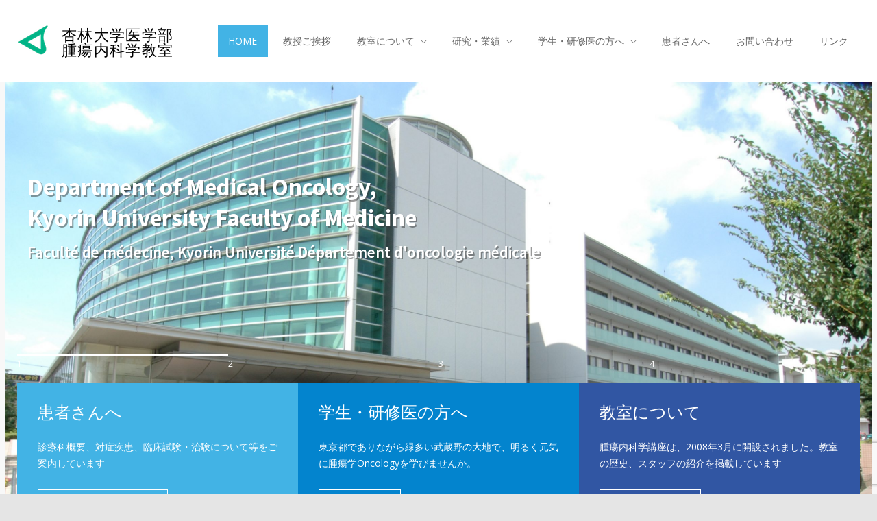

--- FILE ---
content_type: text/html; charset=UTF-8
request_url: https://mokuniv.com/
body_size: 64894
content:
<!DOCTYPE html>
<html lang="ja">
		<head>
		<!--meta-->
		<meta http-equiv="content-type" content="text/html; charset=UTF-8" />
		<meta name="generator" content="WordPress 6.9" />
		<meta name="viewport" content="width=device-width, initial-scale=1, maximum-scale=1" />
		<meta name="description" content="Health Medical Clinic WordPress Theme" />
		<meta name="format-detection" content="telephone=no" />
		<!--style-->
		<link rel="alternate" type="application/rss+xml" title="RSS 2.0" href="https://mokuniv.com/feed/">
		<link rel="pingback" href="https://mokuniv.com/wp/xmlrpc.php" />
				<title>杏林大学医学部腫瘍内科学教室 &#8211; Health Medical Clinic WordPress Theme</title>
<meta name='robots' content='max-image-preview:large' />
<link rel='dns-prefetch' href='//www.googletagmanager.com' />
<link rel='dns-prefetch' href='//www.google.com' />
<link rel='dns-prefetch' href='//fonts.googleapis.com' />
<link rel="alternate" type="application/rss+xml" title="杏林大学医学部腫瘍内科学教室 &raquo; フィード" href="https://mokuniv.com/feed/" />
<link rel="alternate" type="application/rss+xml" title="杏林大学医学部腫瘍内科学教室 &raquo; コメントフィード" href="https://mokuniv.com/comments/feed/" />
<link rel="alternate" title="oEmbed (JSON)" type="application/json+oembed" href="https://mokuniv.com/wp-json/oembed/1.0/embed?url=https%3A%2F%2Fmokuniv.com%2F" />
<link rel="alternate" title="oEmbed (XML)" type="text/xml+oembed" href="https://mokuniv.com/wp-json/oembed/1.0/embed?url=https%3A%2F%2Fmokuniv.com%2F&#038;format=xml" />
<style id='wp-img-auto-sizes-contain-inline-css' type='text/css'>
img:is([sizes=auto i],[sizes^="auto," i]){contain-intrinsic-size:3000px 1500px}
/*# sourceURL=wp-img-auto-sizes-contain-inline-css */
</style>
<style id='wp-emoji-styles-inline-css' type='text/css'>

	img.wp-smiley, img.emoji {
		display: inline !important;
		border: none !important;
		box-shadow: none !important;
		height: 1em !important;
		width: 1em !important;
		margin: 0 0.07em !important;
		vertical-align: -0.1em !important;
		background: none !important;
		padding: 0 !important;
	}
/*# sourceURL=wp-emoji-styles-inline-css */
</style>
<style id='wp-block-library-inline-css' type='text/css'>
:root{--wp-block-synced-color:#7a00df;--wp-block-synced-color--rgb:122,0,223;--wp-bound-block-color:var(--wp-block-synced-color);--wp-editor-canvas-background:#ddd;--wp-admin-theme-color:#007cba;--wp-admin-theme-color--rgb:0,124,186;--wp-admin-theme-color-darker-10:#006ba1;--wp-admin-theme-color-darker-10--rgb:0,107,160.5;--wp-admin-theme-color-darker-20:#005a87;--wp-admin-theme-color-darker-20--rgb:0,90,135;--wp-admin-border-width-focus:2px}@media (min-resolution:192dpi){:root{--wp-admin-border-width-focus:1.5px}}.wp-element-button{cursor:pointer}:root .has-very-light-gray-background-color{background-color:#eee}:root .has-very-dark-gray-background-color{background-color:#313131}:root .has-very-light-gray-color{color:#eee}:root .has-very-dark-gray-color{color:#313131}:root .has-vivid-green-cyan-to-vivid-cyan-blue-gradient-background{background:linear-gradient(135deg,#00d084,#0693e3)}:root .has-purple-crush-gradient-background{background:linear-gradient(135deg,#34e2e4,#4721fb 50%,#ab1dfe)}:root .has-hazy-dawn-gradient-background{background:linear-gradient(135deg,#faaca8,#dad0ec)}:root .has-subdued-olive-gradient-background{background:linear-gradient(135deg,#fafae1,#67a671)}:root .has-atomic-cream-gradient-background{background:linear-gradient(135deg,#fdd79a,#004a59)}:root .has-nightshade-gradient-background{background:linear-gradient(135deg,#330968,#31cdcf)}:root .has-midnight-gradient-background{background:linear-gradient(135deg,#020381,#2874fc)}:root{--wp--preset--font-size--normal:16px;--wp--preset--font-size--huge:42px}.has-regular-font-size{font-size:1em}.has-larger-font-size{font-size:2.625em}.has-normal-font-size{font-size:var(--wp--preset--font-size--normal)}.has-huge-font-size{font-size:var(--wp--preset--font-size--huge)}.has-text-align-center{text-align:center}.has-text-align-left{text-align:left}.has-text-align-right{text-align:right}.has-fit-text{white-space:nowrap!important}#end-resizable-editor-section{display:none}.aligncenter{clear:both}.items-justified-left{justify-content:flex-start}.items-justified-center{justify-content:center}.items-justified-right{justify-content:flex-end}.items-justified-space-between{justify-content:space-between}.screen-reader-text{border:0;clip-path:inset(50%);height:1px;margin:-1px;overflow:hidden;padding:0;position:absolute;width:1px;word-wrap:normal!important}.screen-reader-text:focus{background-color:#ddd;clip-path:none;color:#444;display:block;font-size:1em;height:auto;left:5px;line-height:normal;padding:15px 23px 14px;text-decoration:none;top:5px;width:auto;z-index:100000}html :where(.has-border-color){border-style:solid}html :where([style*=border-top-color]){border-top-style:solid}html :where([style*=border-right-color]){border-right-style:solid}html :where([style*=border-bottom-color]){border-bottom-style:solid}html :where([style*=border-left-color]){border-left-style:solid}html :where([style*=border-width]){border-style:solid}html :where([style*=border-top-width]){border-top-style:solid}html :where([style*=border-right-width]){border-right-style:solid}html :where([style*=border-bottom-width]){border-bottom-style:solid}html :where([style*=border-left-width]){border-left-style:solid}html :where(img[class*=wp-image-]){height:auto;max-width:100%}:where(figure){margin:0 0 1em}html :where(.is-position-sticky){--wp-admin--admin-bar--position-offset:var(--wp-admin--admin-bar--height,0px)}@media screen and (max-width:600px){html :where(.is-position-sticky){--wp-admin--admin-bar--position-offset:0px}}

/*# sourceURL=wp-block-library-inline-css */
</style><style id='wp-block-paragraph-inline-css' type='text/css'>
.is-small-text{font-size:.875em}.is-regular-text{font-size:1em}.is-large-text{font-size:2.25em}.is-larger-text{font-size:3em}.has-drop-cap:not(:focus):first-letter{float:left;font-size:8.4em;font-style:normal;font-weight:100;line-height:.68;margin:.05em .1em 0 0;text-transform:uppercase}body.rtl .has-drop-cap:not(:focus):first-letter{float:none;margin-left:.1em}p.has-drop-cap.has-background{overflow:hidden}:root :where(p.has-background){padding:1.25em 2.375em}:where(p.has-text-color:not(.has-link-color)) a{color:inherit}p.has-text-align-left[style*="writing-mode:vertical-lr"],p.has-text-align-right[style*="writing-mode:vertical-rl"]{rotate:180deg}
/*# sourceURL=https://mokuniv.com/wp/wp-includes/blocks/paragraph/style.min.css */
</style>
<style id='global-styles-inline-css' type='text/css'>
:root{--wp--preset--aspect-ratio--square: 1;--wp--preset--aspect-ratio--4-3: 4/3;--wp--preset--aspect-ratio--3-4: 3/4;--wp--preset--aspect-ratio--3-2: 3/2;--wp--preset--aspect-ratio--2-3: 2/3;--wp--preset--aspect-ratio--16-9: 16/9;--wp--preset--aspect-ratio--9-16: 9/16;--wp--preset--color--black: #000000;--wp--preset--color--cyan-bluish-gray: #abb8c3;--wp--preset--color--white: #ffffff;--wp--preset--color--pale-pink: #f78da7;--wp--preset--color--vivid-red: #cf2e2e;--wp--preset--color--luminous-vivid-orange: #ff6900;--wp--preset--color--luminous-vivid-amber: #fcb900;--wp--preset--color--light-green-cyan: #7bdcb5;--wp--preset--color--vivid-green-cyan: #00d084;--wp--preset--color--pale-cyan-blue: #8ed1fc;--wp--preset--color--vivid-cyan-blue: #0693e3;--wp--preset--color--vivid-purple: #9b51e0;--wp--preset--color--medicenter-light-blue: #42B3E5;--wp--preset--color--medicenter-dark-blue: #3156A3;--wp--preset--color--medicenter-blue: #0384CE;--wp--preset--color--medicenter-green: #7CBA3D;--wp--preset--color--medicenter-orange: #FFA800;--wp--preset--color--medicenter-red: #F37548;--wp--preset--color--medicenter-turquoise: #00B6CC;--wp--preset--color--medicenter-violet: #9187C4;--wp--preset--gradient--vivid-cyan-blue-to-vivid-purple: linear-gradient(135deg,rgb(6,147,227) 0%,rgb(155,81,224) 100%);--wp--preset--gradient--light-green-cyan-to-vivid-green-cyan: linear-gradient(135deg,rgb(122,220,180) 0%,rgb(0,208,130) 100%);--wp--preset--gradient--luminous-vivid-amber-to-luminous-vivid-orange: linear-gradient(135deg,rgb(252,185,0) 0%,rgb(255,105,0) 100%);--wp--preset--gradient--luminous-vivid-orange-to-vivid-red: linear-gradient(135deg,rgb(255,105,0) 0%,rgb(207,46,46) 100%);--wp--preset--gradient--very-light-gray-to-cyan-bluish-gray: linear-gradient(135deg,rgb(238,238,238) 0%,rgb(169,184,195) 100%);--wp--preset--gradient--cool-to-warm-spectrum: linear-gradient(135deg,rgb(74,234,220) 0%,rgb(151,120,209) 20%,rgb(207,42,186) 40%,rgb(238,44,130) 60%,rgb(251,105,98) 80%,rgb(254,248,76) 100%);--wp--preset--gradient--blush-light-purple: linear-gradient(135deg,rgb(255,206,236) 0%,rgb(152,150,240) 100%);--wp--preset--gradient--blush-bordeaux: linear-gradient(135deg,rgb(254,205,165) 0%,rgb(254,45,45) 50%,rgb(107,0,62) 100%);--wp--preset--gradient--luminous-dusk: linear-gradient(135deg,rgb(255,203,112) 0%,rgb(199,81,192) 50%,rgb(65,88,208) 100%);--wp--preset--gradient--pale-ocean: linear-gradient(135deg,rgb(255,245,203) 0%,rgb(182,227,212) 50%,rgb(51,167,181) 100%);--wp--preset--gradient--electric-grass: linear-gradient(135deg,rgb(202,248,128) 0%,rgb(113,206,126) 100%);--wp--preset--gradient--midnight: linear-gradient(135deg,rgb(2,3,129) 0%,rgb(40,116,252) 100%);--wp--preset--font-size--small: 13px;--wp--preset--font-size--medium: 20px;--wp--preset--font-size--large: 36px;--wp--preset--font-size--x-large: 42px;--wp--preset--spacing--20: 0.44rem;--wp--preset--spacing--30: 0.67rem;--wp--preset--spacing--40: 1rem;--wp--preset--spacing--50: 1.5rem;--wp--preset--spacing--60: 2.25rem;--wp--preset--spacing--70: 3.38rem;--wp--preset--spacing--80: 5.06rem;--wp--preset--shadow--natural: 6px 6px 9px rgba(0, 0, 0, 0.2);--wp--preset--shadow--deep: 12px 12px 50px rgba(0, 0, 0, 0.4);--wp--preset--shadow--sharp: 6px 6px 0px rgba(0, 0, 0, 0.2);--wp--preset--shadow--outlined: 6px 6px 0px -3px rgb(255, 255, 255), 6px 6px rgb(0, 0, 0);--wp--preset--shadow--crisp: 6px 6px 0px rgb(0, 0, 0);}:where(.is-layout-flex){gap: 0.5em;}:where(.is-layout-grid){gap: 0.5em;}body .is-layout-flex{display: flex;}.is-layout-flex{flex-wrap: wrap;align-items: center;}.is-layout-flex > :is(*, div){margin: 0;}body .is-layout-grid{display: grid;}.is-layout-grid > :is(*, div){margin: 0;}:where(.wp-block-columns.is-layout-flex){gap: 2em;}:where(.wp-block-columns.is-layout-grid){gap: 2em;}:where(.wp-block-post-template.is-layout-flex){gap: 1.25em;}:where(.wp-block-post-template.is-layout-grid){gap: 1.25em;}.has-black-color{color: var(--wp--preset--color--black) !important;}.has-cyan-bluish-gray-color{color: var(--wp--preset--color--cyan-bluish-gray) !important;}.has-white-color{color: var(--wp--preset--color--white) !important;}.has-pale-pink-color{color: var(--wp--preset--color--pale-pink) !important;}.has-vivid-red-color{color: var(--wp--preset--color--vivid-red) !important;}.has-luminous-vivid-orange-color{color: var(--wp--preset--color--luminous-vivid-orange) !important;}.has-luminous-vivid-amber-color{color: var(--wp--preset--color--luminous-vivid-amber) !important;}.has-light-green-cyan-color{color: var(--wp--preset--color--light-green-cyan) !important;}.has-vivid-green-cyan-color{color: var(--wp--preset--color--vivid-green-cyan) !important;}.has-pale-cyan-blue-color{color: var(--wp--preset--color--pale-cyan-blue) !important;}.has-vivid-cyan-blue-color{color: var(--wp--preset--color--vivid-cyan-blue) !important;}.has-vivid-purple-color{color: var(--wp--preset--color--vivid-purple) !important;}.has-black-background-color{background-color: var(--wp--preset--color--black) !important;}.has-cyan-bluish-gray-background-color{background-color: var(--wp--preset--color--cyan-bluish-gray) !important;}.has-white-background-color{background-color: var(--wp--preset--color--white) !important;}.has-pale-pink-background-color{background-color: var(--wp--preset--color--pale-pink) !important;}.has-vivid-red-background-color{background-color: var(--wp--preset--color--vivid-red) !important;}.has-luminous-vivid-orange-background-color{background-color: var(--wp--preset--color--luminous-vivid-orange) !important;}.has-luminous-vivid-amber-background-color{background-color: var(--wp--preset--color--luminous-vivid-amber) !important;}.has-light-green-cyan-background-color{background-color: var(--wp--preset--color--light-green-cyan) !important;}.has-vivid-green-cyan-background-color{background-color: var(--wp--preset--color--vivid-green-cyan) !important;}.has-pale-cyan-blue-background-color{background-color: var(--wp--preset--color--pale-cyan-blue) !important;}.has-vivid-cyan-blue-background-color{background-color: var(--wp--preset--color--vivid-cyan-blue) !important;}.has-vivid-purple-background-color{background-color: var(--wp--preset--color--vivid-purple) !important;}.has-black-border-color{border-color: var(--wp--preset--color--black) !important;}.has-cyan-bluish-gray-border-color{border-color: var(--wp--preset--color--cyan-bluish-gray) !important;}.has-white-border-color{border-color: var(--wp--preset--color--white) !important;}.has-pale-pink-border-color{border-color: var(--wp--preset--color--pale-pink) !important;}.has-vivid-red-border-color{border-color: var(--wp--preset--color--vivid-red) !important;}.has-luminous-vivid-orange-border-color{border-color: var(--wp--preset--color--luminous-vivid-orange) !important;}.has-luminous-vivid-amber-border-color{border-color: var(--wp--preset--color--luminous-vivid-amber) !important;}.has-light-green-cyan-border-color{border-color: var(--wp--preset--color--light-green-cyan) !important;}.has-vivid-green-cyan-border-color{border-color: var(--wp--preset--color--vivid-green-cyan) !important;}.has-pale-cyan-blue-border-color{border-color: var(--wp--preset--color--pale-cyan-blue) !important;}.has-vivid-cyan-blue-border-color{border-color: var(--wp--preset--color--vivid-cyan-blue) !important;}.has-vivid-purple-border-color{border-color: var(--wp--preset--color--vivid-purple) !important;}.has-vivid-cyan-blue-to-vivid-purple-gradient-background{background: var(--wp--preset--gradient--vivid-cyan-blue-to-vivid-purple) !important;}.has-light-green-cyan-to-vivid-green-cyan-gradient-background{background: var(--wp--preset--gradient--light-green-cyan-to-vivid-green-cyan) !important;}.has-luminous-vivid-amber-to-luminous-vivid-orange-gradient-background{background: var(--wp--preset--gradient--luminous-vivid-amber-to-luminous-vivid-orange) !important;}.has-luminous-vivid-orange-to-vivid-red-gradient-background{background: var(--wp--preset--gradient--luminous-vivid-orange-to-vivid-red) !important;}.has-very-light-gray-to-cyan-bluish-gray-gradient-background{background: var(--wp--preset--gradient--very-light-gray-to-cyan-bluish-gray) !important;}.has-cool-to-warm-spectrum-gradient-background{background: var(--wp--preset--gradient--cool-to-warm-spectrum) !important;}.has-blush-light-purple-gradient-background{background: var(--wp--preset--gradient--blush-light-purple) !important;}.has-blush-bordeaux-gradient-background{background: var(--wp--preset--gradient--blush-bordeaux) !important;}.has-luminous-dusk-gradient-background{background: var(--wp--preset--gradient--luminous-dusk) !important;}.has-pale-ocean-gradient-background{background: var(--wp--preset--gradient--pale-ocean) !important;}.has-electric-grass-gradient-background{background: var(--wp--preset--gradient--electric-grass) !important;}.has-midnight-gradient-background{background: var(--wp--preset--gradient--midnight) !important;}.has-small-font-size{font-size: var(--wp--preset--font-size--small) !important;}.has-medium-font-size{font-size: var(--wp--preset--font-size--medium) !important;}.has-large-font-size{font-size: var(--wp--preset--font-size--large) !important;}.has-x-large-font-size{font-size: var(--wp--preset--font-size--x-large) !important;}
/*# sourceURL=global-styles-inline-css */
</style>

<style id='classic-theme-styles-inline-css' type='text/css'>
/*! This file is auto-generated */
.wp-block-button__link{color:#fff;background-color:#32373c;border-radius:9999px;box-shadow:none;text-decoration:none;padding:calc(.667em + 2px) calc(1.333em + 2px);font-size:1.125em}.wp-block-file__button{background:#32373c;color:#fff;text-decoration:none}
/*# sourceURL=/wp-includes/css/classic-themes.min.css */
</style>
<link rel='stylesheet' id='contact-form-7-css' href='https://mokuniv.com/wp/wp-content/plugins/contact-form-7/includes/css/styles.css?ver=5.6.4' type='text/css' media='all' />
<link rel='stylesheet' id='reset-css' href='https://mokuniv.com/wp/wp-content/themes/medicenter/style/reset.css?ver=6.9' type='text/css' media='all' />
<link rel='stylesheet' id='superfish-css' href='https://mokuniv.com/wp/wp-content/themes/medicenter/style/superfish.css?ver=6.9' type='text/css' media='all' />
<link rel='stylesheet' id='prettyPhoto-css' href='https://mokuniv.com/wp/wp-content/themes/medicenter/style/prettyPhoto.css?ver=6.9' type='text/css' media='all' />
<link rel='stylesheet' id='jquery-qtip-css' href='https://mokuniv.com/wp/wp-content/themes/medicenter/style/jquery.qtip.css?ver=6.9' type='text/css' media='all' />
<link rel='stylesheet' id='odometer-css' href='https://mokuniv.com/wp/wp-content/themes/medicenter/style/odometer-theme-default.css?ver=6.9' type='text/css' media='all' />
<link rel='stylesheet' id='parent-style-css' href='https://mokuniv.com/wp/wp-content/themes/medicenter/style.css?ver=6.9' type='text/css' media='all' />
<link rel='stylesheet' id='google-font-source-sans-pro-css' href='//fonts.googleapis.com/css?family=Source+Sans+Pro%3A400%2C200%2C300%2C600%2C700&#038;subset=latin%2Clatin-ext&#038;ver=6.9' type='text/css' media='all' />
<link rel='stylesheet' id='google-font-open-sans-css' href='//fonts.googleapis.com/css?family=Open+Sans%3A400%2C300&#038;subset=latin%2Clatin-ext&#038;ver=6.9' type='text/css' media='all' />
<link rel='stylesheet' id='google-font-pt-serif-css' href='//fonts.googleapis.com/css?family=PT+Serif%3A400italic&#038;subset=latin%2Clatin-ext&#038;ver=6.9' type='text/css' media='all' />
<link rel='stylesheet' id='animations-css' href='https://mokuniv.com/wp/wp-content/themes/medicenter/style/animations.css?ver=6.9' type='text/css' media='all' />
<link rel='stylesheet' id='main-style-css' href='https://mokuniv.com/wp/wp-content/themes/medicenter-child/style.css?ver=6.9' type='text/css' media='all' />
<link rel='stylesheet' id='responsive-css' href='https://mokuniv.com/wp/wp-content/themes/medicenter/style/responsive.css?ver=6.9' type='text/css' media='all' />
<link rel='stylesheet' id='mc-features-css' href='https://mokuniv.com/wp/wp-content/themes/medicenter/fonts/features/style.css?ver=6.9' type='text/css' media='all' />
<link rel='stylesheet' id='mc-template-css' href='https://mokuniv.com/wp/wp-content/themes/medicenter/fonts/template/style.css?ver=6.9' type='text/css' media='all' />
<link rel='stylesheet' id='mc-social-css' href='https://mokuniv.com/wp/wp-content/themes/medicenter/fonts/social/style.css?ver=6.9' type='text/css' media='all' />
<link rel='stylesheet' id='custom-css' href='https://mokuniv.com/wp/wp-content/themes/medicenter/custom.css?ver=6.9' type='text/css' media='all' />
<link rel='stylesheet' id='js_composer_front-css' href='https://mokuniv.com/wp/wp-content/plugins/js_composer/assets/css/js_composer.min.css?ver=6.6.0' type='text/css' media='all' />
<script type="text/javascript" src="https://mokuniv.com/wp/wp-includes/js/jquery/jquery.min.js?ver=3.7.1" id="jquery-core-js"></script>
<script type="text/javascript" src="https://mokuniv.com/wp/wp-includes/js/jquery/jquery-migrate.min.js?ver=3.4.1" id="jquery-migrate-js"></script>
<link rel="https://api.w.org/" href="https://mokuniv.com/wp-json/" /><link rel="alternate" title="JSON" type="application/json" href="https://mokuniv.com/wp-json/wp/v2/pages/3756" /><link rel="EditURI" type="application/rsd+xml" title="RSD" href="https://mokuniv.com/wp/xmlrpc.php?rsd" />
<meta name="generator" content="WordPress 6.9" />
<link rel="canonical" href="https://mokuniv.com/" />
<link rel='shortlink' href='https://mokuniv.com/' />

		<!-- GA Google Analytics @ https://m0n.co/ga -->
		<script async src="https://www.googletagmanager.com/gtag/js?id=G-VVXJEHBGG1"></script>
		<script>
			window.dataLayer = window.dataLayer || [];
			function gtag(){dataLayer.push(arguments);}
			gtag('js', new Date());
			gtag('config', 'G-VVXJEHBGG1');
		</script>

	<meta name="generator" content="Powered by WPBakery Page Builder - drag and drop page builder for WordPress."/>
<meta name="generator" content="Powered by Slider Revolution 6.5.1 - responsive, Mobile-Friendly Slider Plugin for WordPress with comfortable drag and drop interface." />
<link rel="icon" href="https://mokuniv.com/wp/wp-content/uploads/2021/08/kyorin-logo-100x100.png" sizes="32x32" />
<link rel="icon" href="https://mokuniv.com/wp/wp-content/uploads/2021/08/kyorin-logo.png" sizes="192x192" />
<link rel="apple-touch-icon" href="https://mokuniv.com/wp/wp-content/uploads/2021/08/kyorin-logo.png" />
<meta name="msapplication-TileImage" content="https://mokuniv.com/wp/wp-content/uploads/2021/08/kyorin-logo.png" />
<script type="text/javascript">function setREVStartSize(e){
			//window.requestAnimationFrame(function() {				 
				window.RSIW = window.RSIW===undefined ? window.innerWidth : window.RSIW;	
				window.RSIH = window.RSIH===undefined ? window.innerHeight : window.RSIH;	
				try {								
					var pw = document.getElementById(e.c).parentNode.offsetWidth,
						newh;
					pw = pw===0 || isNaN(pw) ? window.RSIW : pw;
					e.tabw = e.tabw===undefined ? 0 : parseInt(e.tabw);
					e.thumbw = e.thumbw===undefined ? 0 : parseInt(e.thumbw);
					e.tabh = e.tabh===undefined ? 0 : parseInt(e.tabh);
					e.thumbh = e.thumbh===undefined ? 0 : parseInt(e.thumbh);
					e.tabhide = e.tabhide===undefined ? 0 : parseInt(e.tabhide);
					e.thumbhide = e.thumbhide===undefined ? 0 : parseInt(e.thumbhide);
					e.mh = e.mh===undefined || e.mh=="" || e.mh==="auto" ? 0 : parseInt(e.mh,0);		
					if(e.layout==="fullscreen" || e.l==="fullscreen") 						
						newh = Math.max(e.mh,window.RSIH);					
					else{					
						e.gw = Array.isArray(e.gw) ? e.gw : [e.gw];
						for (var i in e.rl) if (e.gw[i]===undefined || e.gw[i]===0) e.gw[i] = e.gw[i-1];					
						e.gh = e.el===undefined || e.el==="" || (Array.isArray(e.el) && e.el.length==0)? e.gh : e.el;
						e.gh = Array.isArray(e.gh) ? e.gh : [e.gh];
						for (var i in e.rl) if (e.gh[i]===undefined || e.gh[i]===0) e.gh[i] = e.gh[i-1];
											
						var nl = new Array(e.rl.length),
							ix = 0,						
							sl;					
						e.tabw = e.tabhide>=pw ? 0 : e.tabw;
						e.thumbw = e.thumbhide>=pw ? 0 : e.thumbw;
						e.tabh = e.tabhide>=pw ? 0 : e.tabh;
						e.thumbh = e.thumbhide>=pw ? 0 : e.thumbh;					
						for (var i in e.rl) nl[i] = e.rl[i]<window.RSIW ? 0 : e.rl[i];
						sl = nl[0];									
						for (var i in nl) if (sl>nl[i] && nl[i]>0) { sl = nl[i]; ix=i;}															
						var m = pw>(e.gw[ix]+e.tabw+e.thumbw) ? 1 : (pw-(e.tabw+e.thumbw)) / (e.gw[ix]);					
						newh =  (e.gh[ix] * m) + (e.tabh + e.thumbh);
					}				
					if(window.rs_init_css===undefined) window.rs_init_css = document.head.appendChild(document.createElement("style"));					
					document.getElementById(e.c).height = newh+"px";
					window.rs_init_css.innerHTML += "#"+e.c+"_wrapper { height: "+newh+"px }";				
				} catch(e){
					console.log("Failure at Presize of Slider:" + e)
				}					   
			//});
		  };</script>
		<style type="text/css" id="wp-custom-css">
			.logo { font-size:1.4rem; letter-spacing:1pt }

td { font-size:1.0rem; line-height:1.6rem; }
div.description h5 { font-size:1.0rem;}

figure.staff-table table tr td:nth-of-type(1){ width:20% }

figure.staff-table table tr td:nth-of-type(2){ width:20% }

figure.staff-table table tr td:nth-of-type(3){ width:60% }

figure.kenkyu-table td:nth-of-type(2),
figure.kenkyu-table td:nth-of-type(3){ white-space: nowrap; }

figure.kenkyu-table td { vertical-align:middle }

figure.link-table table tr td:nth-of-type(1){ width:40% }

figure.link-table table tr td:nth-of-type(2){ width:60% }



ul.controls { display:none; }

ol.gyosekilist li { 
font-size: 1.0rem; 
line-height: 1.6rem; 
margin:1% 10%;
text-indent: -1.7em;
padding-left:2em;
 }

li.comments-number,
li.post-footer-author { display:none }		</style>
		<noscript><style> .wpb_animate_when_almost_visible { opacity: 1; }</style></noscript>		<!--custom style-->
<style type="text/css">
	</style>	<link rel='stylesheet' id='rs-plugin-settings-css' href='https://mokuniv.com/wp/wp-content/plugins/revslider/public/assets/css/rs6.css?ver=6.5.1' type='text/css' media='all' />
<style id='rs-plugin-settings-inline-css' type='text/css'>
#rs-demo-id {}
/*# sourceURL=rs-plugin-settings-inline-css */
</style>
</head>
	<body class="home wp-singular page-template page-template-template-default-without-breadcrumbs page-template-template-default-without-breadcrumbs-php page page-id-3756 wp-theme-medicenter wp-child-theme-medicenter-child wpb-js-composer js-comp-ver-6.6.0 vc_responsive">
		<div class="site-container fullwidth">
						<!-- Header -->
						<div class="header-container sticky">
				<div class="header clearfix layout-1">
										<div class="header-left">
						<a href="https://mokuniv.com" title="杏林大学医学部腫瘍内科学教室">
														<img src="https://mokuniv.com/wp/wp-content/uploads/2021/08/kyorin-logo-1.png" alt="logo" />
																					<span class="logo">杏林大学医学部<br>腫瘍内科学教室</span>
													</a>
						<a href="#" class="mobile-menu-switch vertical-align-cell">
							<span class="line"></span>
							<span class="line"></span>
							<span class="line"></span>
							<span class="line"></span>
						</a>
											</div>
					<div class="menu-main-menu-container"><ul id="menu-main-menu" class="sf-menu header-right"><li id="menu-item-4207" class="menu-item menu-item-type-post_type menu-item-object-page menu-item-home current-menu-item page_item page-item-3756 current_page_item menu-item-4207"><a href="https://mokuniv.com/" aria-current="page">HOME</a></li>
<li id="menu-item-4698" class="menu-item menu-item-type-post_type menu-item-object-page menu-item-4698"><a href="https://mokuniv.com/greeting/">教授ご挨拶</a></li>
<li id="menu-item-4287" class="menu-item menu-item-type-post_type menu-item-object-page menu-item-has-children menu-item-4287"><a href="https://mokuniv.com/aboutus/">教室について</a>
<ul class="sub-menu">
	<li id="menu-item-4363" class="menu-item menu-item-type-post_type menu-item-object-page menu-item-4363"><a href="https://mokuniv.com/aboutus/">教室の歴史</a></li>
	<li id="menu-item-4454" class="menu-item menu-item-type-post_type menu-item-object-page menu-item-4454"><a href="https://mokuniv.com/aboutus/staff-list/">スタッフ紹介</a></li>
	<li id="menu-item-4470" class="menu-item menu-item-type-post_type menu-item-object-page menu-item-4470"><a href="https://mokuniv.com/aboutus/chiken/">治験について</a></li>
</ul>
</li>
<li id="menu-item-4358" class="menu-item menu-item-type-post_type menu-item-object-page menu-item-has-children menu-item-4358"><a href="https://mokuniv.com/kenkyu/">研究・業績</a>
<ul class="sub-menu">
	<li id="menu-item-4359" class="menu-item menu-item-type-post_type menu-item-object-page menu-item-4359"><a href="https://mokuniv.com/kenkyu/">研究一覧</a></li>
	<li id="menu-item-4357" class="menu-item menu-item-type-post_type menu-item-object-page menu-item-4357"><a href="https://mokuniv.com/kenkyu/gyoseki/">業績一覧</a></li>
</ul>
</li>
<li id="menu-item-4288" class="menu-item menu-item-type-custom menu-item-object-custom menu-item-has-children menu-item-4288"><a href="https://mokuniv.com/wp/kenshu/annai/">学生・研修医の方へ</a>
<ul class="sub-menu">
	<li id="menu-item-4362" class="menu-item menu-item-type-custom menu-item-object-custom menu-item-4362"><a href="https://mokuniv.com/wp/kenshu/annai/">入局案内</a></li>
	<li id="menu-item-4289" class="menu-item menu-item-type-custom menu-item-object-custom menu-item-4289"><a href="https://mokuniv.com/wp/kenshufeatures/shokikenshu/">初期研修</a></li>
	<li id="menu-item-4290" class="menu-item menu-item-type-custom menu-item-object-custom menu-item-4290"><a href="https://mokuniv.com/wp/kenshu/kokikenshu/">後期研修</a></li>
	<li id="menu-item-4656" class="menu-item menu-item-type-custom menu-item-object-custom menu-item-4656"><a href="https://mokuniv.com/wp/kenshu/faq/">よくある質問</a></li>
</ul>
</li>
<li id="menu-item-4349" class="menu-item menu-item-type-post_type menu-item-object-page menu-item-4349"><a href="https://mokuniv.com/patients/">患者さんへ</a></li>
<li id="menu-item-4208" class="menu-item menu-item-type-post_type menu-item-object-page menu-item-4208"><a href="https://mokuniv.com/contact/">お問い合わせ</a></li>
<li id="menu-item-4699" class="menu-item menu-item-type-post_type menu-item-object-page menu-item-4699"><a href="https://mokuniv.com/link/">リンク</a></li>
</ul></div>							<div class="mobile-menu-container clearfix">
								<div class="mobile-menu-divider"></div>
								<nav class="mobile-menu collapsible-mobile-submenus"><ul id="menu-main-menu-1" class="menu"><li class="menu-item menu-item-type-post_type menu-item-object-page menu-item-home current-menu-item page_item page-item-3756 current_page_item menu-item-4207"><a href="https://mokuniv.com/" aria-current="page">HOME</a></li>
<li class="menu-item menu-item-type-post_type menu-item-object-page menu-item-4698"><a href="https://mokuniv.com/greeting/">教授ご挨拶</a></li>
<li class="menu-item menu-item-type-post_type menu-item-object-page menu-item-has-children menu-item-4287"><a href="https://mokuniv.com/aboutus/">教室について</a><a href="#" class="template-arrow-menu"></a>
<ul class="sub-menu">
	<li class="menu-item menu-item-type-post_type menu-item-object-page menu-item-4363"><a href="https://mokuniv.com/aboutus/">教室の歴史</a></li>
	<li class="menu-item menu-item-type-post_type menu-item-object-page menu-item-4454"><a href="https://mokuniv.com/aboutus/staff-list/">スタッフ紹介</a></li>
	<li class="menu-item menu-item-type-post_type menu-item-object-page menu-item-4470"><a href="https://mokuniv.com/aboutus/chiken/">治験について</a></li>
</ul>
</li>
<li class="menu-item menu-item-type-post_type menu-item-object-page menu-item-has-children menu-item-4358"><a href="https://mokuniv.com/kenkyu/">研究・業績</a><a href="#" class="template-arrow-menu"></a>
<ul class="sub-menu">
	<li class="menu-item menu-item-type-post_type menu-item-object-page menu-item-4359"><a href="https://mokuniv.com/kenkyu/">研究一覧</a></li>
	<li class="menu-item menu-item-type-post_type menu-item-object-page menu-item-4357"><a href="https://mokuniv.com/kenkyu/gyoseki/">業績一覧</a></li>
</ul>
</li>
<li class="menu-item menu-item-type-custom menu-item-object-custom menu-item-has-children menu-item-4288"><a href="https://mokuniv.com/wp/kenshu/annai/">学生・研修医の方へ</a><a href="#" class="template-arrow-menu"></a>
<ul class="sub-menu">
	<li class="menu-item menu-item-type-custom menu-item-object-custom menu-item-4362"><a href="https://mokuniv.com/wp/kenshu/annai/">入局案内</a></li>
	<li class="menu-item menu-item-type-custom menu-item-object-custom menu-item-4289"><a href="https://mokuniv.com/wp/kenshufeatures/shokikenshu/">初期研修</a></li>
	<li class="menu-item menu-item-type-custom menu-item-object-custom menu-item-4290"><a href="https://mokuniv.com/wp/kenshu/kokikenshu/">後期研修</a></li>
	<li class="menu-item menu-item-type-custom menu-item-object-custom menu-item-4656"><a href="https://mokuniv.com/wp/kenshu/faq/">よくある質問</a></li>
</ul>
</li>
<li class="menu-item menu-item-type-post_type menu-item-object-page menu-item-4349"><a href="https://mokuniv.com/patients/">患者さんへ</a></li>
<li class="menu-item menu-item-type-post_type menu-item-object-page menu-item-4208"><a href="https://mokuniv.com/contact/">お問い合わせ</a></li>
<li class="menu-item menu-item-type-post_type menu-item-object-page menu-item-4699"><a href="https://mokuniv.com/link/">リンク</a></li>
</ul></nav>							</div>
											</div>
			</div>
					<!-- /Header --><div class="theme-page relative">
	<div class="clearfix">
		<div class="vc_row wpb_row vc_row-fluid full-width"><div class="wpb_column vc_column_container vc_col-sm-12"><div class="wpb_wrapper"><div class="wpb_revslider_element wpb_content_element mc-navigation">
			<!-- START Home REVOLUTION SLIDER 6.5.1 --><p class="rs-p-wp-fix"></p>
			<rs-module-wrap id="rev_slider_1_1_wrapper" data-source="gallery" style="visibility:hidden;background:transparent;padding:0;margin:0px auto;margin-top:0;margin-bottom:0;max-width:;">
				<rs-module id="rev_slider_1_1" class=" rs-ov-hidden" style="" data-version="6.5.1">
					<rs-slides>
						<rs-slide data-key="rs-1" data-title="Slide" data-anim="ms:750;" data-in="o:0;x:(100%);e:power3.inOut;" data-out="a:false;">
							<img fetchpriority="high" decoding="async" src="//mokuniv.com/wp/wp-content/plugins/revslider/public/assets/assets/dummy.png" width="2560" height="1356" class="rev-slidebg tp-rs-img rs-lazyload" data-lazyload="//mokuniv.com/wp/wp-content/uploads/2021/08/outpatient_1-2-scaled-e1629596705437.jpg" data-bg="f:contain;" data-no-retina>
<!--
							--><rs-layer
								id="slider-1-slide-1-layer-3" 
								class="slider-subheading"
								data-type="text"
								data-color="#ffffff"
								data-tsh="c:rgba(51,51,51,0.5);h:2px;v:2px;"
								data-xy="x:15px;y:230px;"
								data-text="s:23;l:36;fw:600;a:inherit;"
								data-dim="w:100%;"
								data-rsp_o="off"
								data-rsp_bd="off"
								data-layeronlimit="on"
								data-frame_0="y:30px;"
								data-frame_1="st:800;sp:1200;sR:800;"
								data-frame_999="o:0;e:none;st:w;sR:4000;"
								style="z-index:9;font-family:Source Sans Pro;"
							>Faculté de médecine, Kyorin Université Département d'oncologie médicale 
							</rs-layer><!--

							--><rs-layer
								id="slider-1-slide-1-layer-19" 
								class="slider-heading"
								data-type="text"
								data-color="#ffffff"
								data-tsh="c:rgba(53,53,53,0.5);h:2px;v:2px;"
								data-xy="x:15px;y:131px;"
								data-text="s:35;l:45;fw:300;a:inherit;"
								data-dim="w:1101px;h:98px;"
								data-rsp_o="off"
								data-rsp_bd="off"
								data-frame_0="y:30px;"
								data-frame_1="st:500;sp:1200;"
								data-frame_999="o:0;e:none;st:w;"
								style="z-index:8;font-family:Source Sans Pro;"
							><strong>Department of Medical Oncology, <br>Kyorin University Faculty of Medicine</strong> 
							</rs-layer><!--
-->						</rs-slide>
						<rs-slide data-key="rs-2" data-title="Slide" data-anim="ms:750;" data-in="o:0;x:(100%);e:power3.inOut;" data-out="a:false;">
							<img decoding="async" src="//mokuniv.com/wp/wp-content/plugins/revslider/public/assets/assets/dummy.png" title="ph_2025-01-s" width="2000" height="1284" class="rev-slidebg tp-rs-img rs-lazyload" data-lazyload="//mokuniv.com/wp/wp-content/uploads/2025/10/ph_2025-01-s.jpg" data-bg="p:center top;f:contain;" data-no-retina>
<!--
							--><rs-layer
								id="slider-1-slide-2-layer-1" 
								class="slider-heading"
								data-type="text"
								data-color="#ffffff"
								data-tsh="c:rgba(0,0,0,0.5);v:1px;"
								data-xy="y:75px;"
								data-text="s:60;l:70;fw:200;a:inherit;"
								data-dim="w:100%;"
								data-rsp_o="off"
								data-rsp_bd="off"
								data-frame_0="y:30px;"
								data-frame_1="st:500;sp:1200;sR:500;"
								data-frame_999="o:0;e:none;st:w;sR:4300;"
								style="z-index:8;font-family:Source Sans Pro;"
							>  
							</rs-layer><!--

							--><rs-layer
								id="slider-1-slide-2-layer-3" 
								class="slider-subheading"
								data-type="text"
								data-color="#ffffff"
								data-tsh="c:rgba(0,0,0,0.5);v:1px;"
								data-xy="x:1px;y:240px;"
								data-text="s:24;l:36;a:inherit;"
								data-dim="w:100%;"
								data-rsp_o="off"
								data-rsp_bd="off"
								data-layeronlimit="on"
								data-frame_0="y:30px;"
								data-frame_1="st:800;sp:1200;sR:800;"
								data-frame_999="o:0;e:none;st:w;sR:4000;"
								style="z-index:9;font-family:Source Sans Pro;"
							>  
							</rs-layer><!--
-->						</rs-slide>
						<rs-slide data-key="rs-8" data-title="Slide" data-anim="ms:750;" data-in="o:0;x:(100%);e:power3.inOut;" data-out="a:false;">
							<img decoding="async" src="//mokuniv.com/wp/wp-content/plugins/revslider/public/assets/assets/dummy.png" width="2560" height="1356" class="rev-slidebg tp-rs-img rs-lazyload" data-lazyload="//mokuniv.com/wp/wp-content/uploads/2021/08/doctorers-scaled-e1633656425754.jpg" data-bg="p:center top;f:contain;" data-no-retina>
<!--
							--><rs-layer
								id="slider-1-slide-8-layer-1" 
								class="slider-heading"
								data-type="text"
								data-color="#ffffff"
								data-tsh="c:rgba(0,0,0,0.5);v:1px;"
								data-xy="y:75px;"
								data-text="s:60;l:70;fw:200;a:inherit;"
								data-dim="w:100%;"
								data-rsp_o="off"
								data-rsp_bd="off"
								data-frame_0="y:30px;"
								data-frame_1="st:500;sp:1200;sR:500;"
								data-frame_999="o:0;e:none;st:w;sR:4300;"
								style="z-index:8;font-family:Source Sans Pro;"
							>  
							</rs-layer><!--

							--><rs-layer
								id="slider-1-slide-8-layer-3" 
								class="slider-subheading"
								data-type="text"
								data-color="#ffffff"
								data-tsh="c:rgba(0,0,0,0.5);v:1px;"
								data-xy="x:1px;y:240px;"
								data-text="s:24;l:36;a:inherit;"
								data-dim="w:100%;"
								data-rsp_o="off"
								data-rsp_bd="off"
								data-layeronlimit="on"
								data-frame_0="y:30px;"
								data-frame_1="st:800;sp:1200;sR:800;"
								data-frame_999="o:0;e:none;st:w;sR:4000;"
								style="z-index:9;font-family:Source Sans Pro;"
							>  
							</rs-layer><!--
-->						</rs-slide>
						<rs-slide data-key="rs-3" data-title="Slide" data-anim="ms:750;" data-in="o:0;x:(100%);e:power3.inOut;" data-out="a:false;">
							<img loading="lazy" decoding="async" src="//mokuniv.com/wp/wp-content/plugins/revslider/public/assets/assets/dummy.png" width="2560" height="1574" class="rev-slidebg tp-rs-img rs-lazyload" data-lazyload="//mokuniv.com/wp/wp-content/uploads/2021/09/P1000223-scaled-e1633656495784.jpg" data-bg="f:contain;" data-no-retina>
<!--
							--><rs-layer
								id="slider-1-slide-3-layer-1" 
								class="slider-heading"
								data-type="text"
								data-color="#ffffff"
								data-tsh="c:rgba(0,0,0,0.5);v:1px;"
								data-xy="y:75px;"
								data-text="s:60;l:70;fw:200;a:inherit;"
								data-dim="w:100%;"
								data-rsp_o="off"
								data-rsp_bd="off"
								data-frame_0="y:30px;"
								data-frame_1="st:500;sp:1200;sR:500;"
								data-frame_999="o:0;e:none;st:w;sR:4300;"
								style="z-index:5;font-family:Source Sans Pro;"
							>  
							</rs-layer><!--

							--><rs-layer
								id="slider-1-slide-3-layer-3" 
								class="slider-subheading"
								data-type="text"
								data-color="rgba(255,255,255,1)"
								data-tsh="c:rgba(0,0,0,0.5);v:1px;"
								data-xy="x:1px;y:240px;"
								data-text="s:24;l:36;a:inherit;"
								data-dim="w:100%;"
								data-rsp_o="off"
								data-rsp_bd="off"
								data-layeronlimit="on"
								data-frame_0="y:30px;"
								data-frame_1="st:800;sp:1200;sR:800;"
								data-frame_999="o:0;e:none;st:w;sR:4000;"
								style="z-index:6;font-family:Source Sans Pro;"
							>  
							</rs-layer><!--
-->						</rs-slide>
					</rs-slides>
					<rs-static-layers><!--
					--></rs-static-layers>
				</rs-module>
				<script type="text/javascript">
					setREVStartSize({c: 'rev_slider_1_1',rl:[1240,1233,993,751],el:[670],gw:[1230],gh:[670],type:'standard',justify:'',layout:'fullwidth',mh:"0"});
				</script>
			</rs-module-wrap>
			<!-- END REVOLUTION SLIDER -->
</div></div></div></div><div class="vc_row wpb_row vc_row-fluid"><div class="wpb_column vc_column_container vc_col-sm-12"><div class="wpb_wrapper">
	<div class="wpb_widgetised_column wpb_content_element clearfix home-box-container-list for-home-slider">
		<div class="wpb_wrapper">
			
			<ul><li class="home-box-container clearfix animated-element animation-fadeIn duration-500">
			<div class="home-box">
				<h2>患者さんへ</h2>				<div class="news clearfix">
										<div class="text">	
					診療科概要、対症疾患、臨床試験・治験について等をご案内しています					</div>
										<a title="診療科概要はこちら" href="/patients/" class="mc-button more template-arrow-horizontal-1-after light">診療科概要はこちら</a>				</div>
			</div>
		</li>
				<li class="home-box-container clearfix animated-element animation-slideRight duration-800 delay-250">
			<div class="home-box">
				<h2>学生・研修医の方へ</h2>				<div class="news clearfix">
										<div class="text">	
					東京都でありながら緑多い武蔵野の大地で、明るく元気に腫瘍学Oncologyを学びませんか。					</div>
										<a title="入局案内" href="/kenshu/annai/" class="mc-button more template-arrow-horizontal-1-after light">入局案内</a>				</div>
			</div>
		</li>
				<li class="home-box-container clearfix animated-element animation-slideRight200 duration-800 delay-500">
			<div class="home-box">
				<h2>教室について</h2>				<div class="news clearfix">
										<div class="text">	
					腫瘍内科学講座は、2008年3月に開設されました。教室の歴史、スタッフの紹介を掲載しています					</div>
										<a title="スタッフ紹介" href="/patients/staff-list/" class="mc-button more template-arrow-horizontal-1-after light">スタッフ紹介</a>				</div>
			</div>
		</li></ul>
		</div>
	</div>
</div></div></div><div class="vc_row wpb_row vc_row-fluid"><div class="wpb_column vc_column_container vc_col-sm-12"><div class="wpb_wrapper"></div></div></div><div class="vc_row wpb_row vc_row-fluid padding-top-89 full-width"><div class="wpb_column vc_column_container vc_col-sm-12"><div class="wpb_wrapper"><h2 class="box-header large align-center page-margin-top-section">News &amp; Topics</h2><div class="vc_row wpb_row vc_inner vc_row-fluid page-margin-top"><div class="wpb_column vc_column_container vc_col-sm-12"><div class="vc_column-inner"><div class="wpb_wrapper"><ul class="blog simple clearfix"><li class="item-content  post post-579215 type-post status-publish format-standard hentry category-news"><div class="text"><h3> <a href="https://mokuniv.com/2025/03/31/%e5%bd%93%e7%a7%91%e6%95%99%e6%8e%88%e5%bb%a3%e4%b8%ad%e7%a7%80%e4%b8%80%e3%81%8c%e7%ac%ac97%e5%9b%9e%e6%97%a5%e6%9c%ac%e8%83%83%e7%99%8c%e5%ad%a6%e4%bc%9a%e7%b7%8f%e4%bc%9a%e3%81%a7%e5%ba%a7%e9%95%b7/" title="当科教授廣中秀一が第97回日本胃癌学会総会で座長を務めました。">当科教授廣中秀一が第97回日本胃癌学会総会で座長を務めました。</a></h3> <p>教授廣中秀一が、下記の通り座長を務めました。 【第97回日本胃癌学会総会】 2025年3月12日（水）～14日（金） 名古屋コンベンションホール ポスター６　化学療法1 座長　杏林大学医学部腫瘍内科学教室　廣中秀一　 学<a title="Read more" href="https://mokuniv.com/2025/03/31/%e5%bd%93%e7%a7%91%e6%95%99%e6%8e%88%e5%bb%a3%e4%b8%ad%e7%a7%80%e4%b8%80%e3%81%8c%e7%ac%ac97%e5%9b%9e%e6%97%a5%e6%9c%ac%e8%83%83%e7%99%8c%e5%ad%a6%e4%bc%9a%e7%b7%8f%e4%bc%9a%e3%81%a7%e5%ba%a7%e9%95%b7/" class="more template-arrow-horizontal-1-after">Read more</a></p>
</div>		<div class="post-footer clearfix">
								<ul class="post-footer-details"><li class="post-footer-category">
											<a href="https://mokuniv.com/category/news/" title="View all posts filed under News">News</a>
										</li><li class="post-footer-date">
										2025年3月31日
									</li></ul></div></li><li class="item-content  post post-579210 type-post status-publish format-standard hentry category-news"><div class="text"><h3> <a href="https://mokuniv.com/2025/03/31/%e5%bd%93%e7%a7%91%e5%8c%bb%e5%b8%ab3%e5%90%8d%e3%81%8c%e3%80%81%e7%ac%ac22%e5%9b%9e%e6%97%a5%e6%9c%ac%e8%87%a8%e5%ba%8a%e8%85%ab%e7%98%8d%e5%ad%a6%e4%bc%9a%e5%ad%a6%e8%a1%93%e9%9b%86%e4%bc%9a/" title="当科医師3名が、第22回日本臨床腫瘍学会学術集会で発表いたしました。">当科医師3名が、第22回日本臨床腫瘍学会学術集会で発表いたしました。</a></h3> <p>当科医師3名が、下記の通り発表いたしました。 【第22回日本臨床腫瘍学会学術集会】 令和7年3月6日（木）～3月8日（土）神戸コンベンションセンター Mini-oral Session：大腸1 司会　杏林大学医学部腫瘍内<a title="Read more" href="https://mokuniv.com/2025/03/31/%e5%bd%93%e7%a7%91%e5%8c%bb%e5%b8%ab3%e5%90%8d%e3%81%8c%e3%80%81%e7%ac%ac22%e5%9b%9e%e6%97%a5%e6%9c%ac%e8%87%a8%e5%ba%8a%e8%85%ab%e7%98%8d%e5%ad%a6%e4%bc%9a%e5%ad%a6%e8%a1%93%e9%9b%86%e4%bc%9a/" class="more template-arrow-horizontal-1-after">Read more</a></p>
</div>		<div class="post-footer clearfix">
								<ul class="post-footer-details"><li class="post-footer-category">
											<a href="https://mokuniv.com/category/news/" title="View all posts filed under News">News</a>
										</li><li class="post-footer-date">
										2025年3月31日
									</li></ul></div></li><li class="item-content  post post-579205 type-post status-publish format-standard hentry category-news"><div class="text"><h3> <a href="https://mokuniv.com/2025/02/28/%e5%bd%93%e7%a7%91%e8%ac%9b%e5%b8%ab%e6%b0%b4%e8%b0%b7%e5%8f%8b%e7%b4%80%e3%81%8c%e7%ac%ac39%e5%9b%9e%e6%97%a5%e6%9c%ac%e3%81%8c%e3%82%93%e7%9c%8b%e8%ad%b7%e5%ad%a6%e4%bc%9a%e5%ad%a6%e8%a1%93%e9%9b%86/" title="当科講師水谷友紀が第39回日本がん看護学会学術集会で講師を務めました。">当科講師水谷友紀が第39回日本がん看護学会学術集会で講師を務めました。</a></h3> <p>当科講師水谷友紀が、下記の通り発表いたしました。 【第39回日本がん看護学会学術集会】 令和7年2月22日（土）～23日（日） グランドメルキュール札幌大通公園、札幌市教育文化会館 教育活動委員会企画　最新がん看護セミナ<a title="Read more" href="https://mokuniv.com/2025/02/28/%e5%bd%93%e7%a7%91%e8%ac%9b%e5%b8%ab%e6%b0%b4%e8%b0%b7%e5%8f%8b%e7%b4%80%e3%81%8c%e7%ac%ac39%e5%9b%9e%e6%97%a5%e6%9c%ac%e3%81%8c%e3%82%93%e7%9c%8b%e8%ad%b7%e5%ad%a6%e4%bc%9a%e5%ad%a6%e8%a1%93%e9%9b%86/" class="more template-arrow-horizontal-1-after">Read more</a></p>
</div>		<div class="post-footer clearfix">
								<ul class="post-footer-details"><li class="post-footer-category">
											<a href="https://mokuniv.com/category/news/" title="View all posts filed under News">News</a>
										</li><li class="post-footer-date">
										2025年2月28日
									</li></ul></div></li><li class="item-content  post post-579203 type-post status-publish format-standard hentry category-news"><div class="text"><h3> <a href="https://mokuniv.com/2024/12/28/%e5%bd%93%e7%a7%91%e8%ac%9b%e5%b8%ab%e6%b0%b4%e8%b0%b7%e5%8f%8b%e7%b4%80%e3%81%8c%e7%ac%ac20%e5%9b%9e%e6%97%a5%e6%9c%ac%e4%b9%b3%e7%99%8c%e5%ad%a6%e4%bc%9a%e9%96%a2%e6%9d%b1%e5%9c%b0%e6%96%b9%e4%bc%9a/" title="当科講師水谷友紀が第20回日本乳癌学会関東地方会で発表いたしました。">当科講師水谷友紀が第20回日本乳癌学会関東地方会で発表いたしました。</a></h3> <p>当科講師水谷友紀が、下記の通り演者を務めました。 【第20回日本乳癌学会関東地方会】 令和6年12月7日（土）東京ビックサイト会議棟1階 教育セッション「超高齢化社会における(乳)がん診療の今後」 がん診療における高齢者<a title="Read more" href="https://mokuniv.com/2024/12/28/%e5%bd%93%e7%a7%91%e8%ac%9b%e5%b8%ab%e6%b0%b4%e8%b0%b7%e5%8f%8b%e7%b4%80%e3%81%8c%e7%ac%ac20%e5%9b%9e%e6%97%a5%e6%9c%ac%e4%b9%b3%e7%99%8c%e5%ad%a6%e4%bc%9a%e9%96%a2%e6%9d%b1%e5%9c%b0%e6%96%b9%e4%bc%9a/" class="more template-arrow-horizontal-1-after">Read more</a></p>
</div>		<div class="post-footer clearfix">
								<ul class="post-footer-details"><li class="post-footer-category">
											<a href="https://mokuniv.com/category/news/" title="View all posts filed under News">News</a>
										</li><li class="post-footer-date">
										2024年12月28日
									</li></ul></div></li></ul><ul class='pagination page-margin-top'><li class='selected'><span>1</span></li><li><a href='https://mokuniv.com/page/2/'>2</a></li><li><a href='https://mokuniv.com/page/3/'>3</a></li><li><a href='https://mokuniv.com/page/2/'>&rsaquo;</a></li><li><a href='https://mokuniv.com/page/7/'>&raquo;</a></li></ul></div></div></div></div></div></div></div><div class="vc_row wpb_row vc_row-fluid"><div class="wpb_column vc_column_container vc_col-sm-12"><div class="wpb_wrapper">
	<div class="wpb_text_column wpb_content_element " >
		<div class="wpb_wrapper">
			
		</div>
	</div>
</div></div></div>
	</div>
</div>
						<div class="footer-container">
				<div class="footer">
										<ul class="footer-banner-box-container clearfix">
								<li class="footer-banner-box features-map animated-element animation-fadeIn duration-500">
			<h2>交通アクセス</h2>						<p class="content-margin">	
			<a href='http://www.kyorin-u.ac.jp/hospital/access/' target='_blank'>Access Map</a>			</p>
		</li>
				<li class="footer-banner-box features-medical-cross animated-element animation-slideRight duration-800 delay-250">
			<h2>杏林大学医学部付属病院</h2>						<p class="content-margin">	
			<a href='http://www.kyorin-u.ac.jp/hospital/' target=_blank>Kyorin University Hospital</a>			</p>
		</li>
				<li class="footer-banner-box features-medical-document animated-element animation-slideRight200 duration-800 delay-500">
			<h2>杏林大学医学部</h2>						<p class="content-margin">	
			<a href='http://www.kyorin-u.ac.jp/univ/faculty/medicine/' target=_blank>Kyorin University School of Medicine</a>			</p>
		</li>
							</ul>
										<div class="footer-box-container vc_row wpb_row vc_row-fluid clearfix">
						<div id='medicenter_contact_details-2' class='widget mc_contact_details_widget vc_col-sm-3 wpb_column vc_column_container'><h3 class='box-header animation-slide animation-slide'>About Us</h3>		<ul class="contact-data">
						<li class="clearfix template-location"><div class="value">〒181-8611 <br> 東京都三鷹市新川6-20-2</div></li>
						<li class="clearfix template-phone"><div class="value">0422-47-5511 (病院代表)</div></li>
						<li class="clearfix template-mail"><div class="value">syuyo-naika@ks.kyorin-u.ac.jp</div></li>
					</ul>
		</div>					</div>
									</div>
			</div>
						<div class="copyright-area-container">
				<div class="copyright-area clearfix">
										<div class="copyright-text">
					© Kyorin University All rights reserved.					</div>
					<div id='text-4' class='widget widget_text'>			<div class="textwidget"></div>
		</div><div class="menu-footer-menu-container"><ul id="menu-footer-menu" class="footer-menu"><li id="menu-item-4067" class="menu-item menu-item-type-custom menu-item-object-custom menu-item-4067"><a target="_blank" href="https://blog.goo.ne.jp/syuyo-naika">腫瘍内科学BLOG アーカイブ</a></li>
</ul></div>				</div>
			</div>
					</div>
				<a href="#top" class="scroll-top animated-element template-arrow-vertical-3" title="Scroll to top"></a>
		
		<script type="text/javascript">
			window.RS_MODULES = window.RS_MODULES || {};
			window.RS_MODULES.modules = window.RS_MODULES.modules || {};
			window.RS_MODULES.defered = false;
			window.RS_MODULES.waiting = ["main","parallax","video","slideanims","actions","layeranimation","navigation","carousel","panzoom"];
			window.RS_MODULES.moduleWaiting = window.RS_MODULES.moduleWaiting || {};
			window.RS_MODULES.type = 'compiled';
		</script>
		<script type="speculationrules">
{"prefetch":[{"source":"document","where":{"and":[{"href_matches":"/*"},{"not":{"href_matches":["/wp/wp-*.php","/wp/wp-admin/*","/wp/wp-content/uploads/*","/wp/wp-content/*","/wp/wp-content/plugins/*","/wp/wp-content/themes/medicenter-child/*","/wp/wp-content/themes/medicenter/*","/*\\?(.+)"]}},{"not":{"selector_matches":"a[rel~=\"nofollow\"]"}},{"not":{"selector_matches":".no-prefetch, .no-prefetch a"}}]},"eagerness":"conservative"}]}
</script>
<script type="text/html" id="wpb-modifications"></script>			<link rel="preload" as="font" id="rs-icon-set-revicon-woff" href="https://mokuniv.com/wp/wp-content/plugins/revslider/public/assets/fonts/revicons/revicons.woff?5510888" type="font/woff" crossorigin="anonymous" media="all" />
<link href="https://fonts.googleapis.com/css?family=Source+Sans+Pro:600%2C300%2C200%2C400%7CRoboto:400" rel="stylesheet" property="stylesheet" media="all" type="text/css" >

<script type="text/javascript">
		if(typeof revslider_showDoubleJqueryError === "undefined") {function revslider_showDoubleJqueryError(sliderID) {console.log("You have some jquery.js library include that comes after the Slider Revolution files js inclusion.");console.log("To fix this, you can:");console.log("1. Set 'Module General Options' -> 'Advanced' -> 'jQuery & OutPut Filters' -> 'Put JS to Body' to on");console.log("2. Find the double jQuery.js inclusion and remove it");return "Double Included jQuery Library";}}
</script>
<script type="text/javascript" src="https://mokuniv.com/wp/wp-content/plugins/contact-form-7/includes/swv/js/index.js?ver=5.6.4" id="swv-js"></script>
<script type="text/javascript" id="contact-form-7-js-extra">
/* <![CDATA[ */
var wpcf7 = {"api":{"root":"https://mokuniv.com/wp-json/","namespace":"contact-form-7/v1"}};
//# sourceURL=contact-form-7-js-extra
/* ]]> */
</script>
<script type="text/javascript" src="https://mokuniv.com/wp/wp-content/plugins/contact-form-7/includes/js/index.js?ver=5.6.4" id="contact-form-7-js"></script>
<script type="text/javascript" src="https://mokuniv.com/wp/wp-content/plugins/revslider/public/assets/js/rbtools.min.js?ver=6.5.1" id="tp-tools-js"></script>
<script type="text/javascript" src="https://mokuniv.com/wp/wp-content/plugins/revslider/public/assets/js/rs6.min.js?ver=6.5.1" id="revmin-js"></script>
<script type="text/javascript" src="https://mokuniv.com/wp/wp-includes/js/jquery/ui/core.min.js?ver=1.13.3" id="jquery-ui-core-js"></script>
<script type="text/javascript" src="https://mokuniv.com/wp/wp-includes/js/jquery/ui/accordion.min.js?ver=1.13.3" id="jquery-ui-accordion-js"></script>
<script type="text/javascript" src="https://mokuniv.com/wp/wp-includes/js/jquery/ui/tabs.min.js?ver=1.13.3" id="jquery-ui-tabs-js"></script>
<script type="text/javascript" src="https://mokuniv.com/wp/wp-includes/js/jquery/ui/datepicker.min.js?ver=1.13.3" id="jquery-ui-datepicker-js"></script>
<script type="text/javascript" id="jquery-ui-datepicker-js-after">
/* <![CDATA[ */
jQuery(function(jQuery){jQuery.datepicker.setDefaults({"closeText":"\u9589\u3058\u308b","currentText":"\u4eca\u65e5","monthNames":["1\u6708","2\u6708","3\u6708","4\u6708","5\u6708","6\u6708","7\u6708","8\u6708","9\u6708","10\u6708","11\u6708","12\u6708"],"monthNamesShort":["1\u6708","2\u6708","3\u6708","4\u6708","5\u6708","6\u6708","7\u6708","8\u6708","9\u6708","10\u6708","11\u6708","12\u6708"],"nextText":"\u6b21","prevText":"\u524d","dayNames":["\u65e5\u66dc\u65e5","\u6708\u66dc\u65e5","\u706b\u66dc\u65e5","\u6c34\u66dc\u65e5","\u6728\u66dc\u65e5","\u91d1\u66dc\u65e5","\u571f\u66dc\u65e5"],"dayNamesShort":["\u65e5","\u6708","\u706b","\u6c34","\u6728","\u91d1","\u571f"],"dayNamesMin":["\u65e5","\u6708","\u706b","\u6c34","\u6728","\u91d1","\u571f"],"dateFormat":"yy\u5e74mm\u6708d\u65e5","firstDay":1,"isRTL":false});});
//# sourceURL=jquery-ui-datepicker-js-after
/* ]]> */
</script>
<script type="text/javascript" src="https://mokuniv.com/wp/wp-content/themes/medicenter/js/jquery.imagesloaded-packed.js?ver=6.9" id="jquery-imagesloaded-js"></script>
<script type="text/javascript" src="https://mokuniv.com/wp/wp-content/themes/medicenter/js/jquery.ba-bbq.min.js?ver=6.9" id="jquery-ba-bqq-js"></script>
<script type="text/javascript" src="https://mokuniv.com/wp/wp-content/themes/medicenter/js/jquery.history.js?ver=6.9" id="jquery-history-js"></script>
<script type="text/javascript" src="https://mokuniv.com/wp/wp-content/themes/medicenter/js/jquery.easing.1.4.1.js?ver=6.9" id="jquery-easing-js"></script>
<script type="text/javascript" src="https://mokuniv.com/wp/wp-content/themes/medicenter/js/jquery.carouFredSel-6.2.1-packed.js?ver=6.9" id="jquery-carouFredSel-js"></script>
<script type="text/javascript" src="https://mokuniv.com/wp/wp-content/themes/medicenter/js/jquery.sliderControl.js?ver=6.9" id="jquery-sliderControl-js"></script>
<script type="text/javascript" src="https://mokuniv.com/wp/wp-content/themes/medicenter/js/jquery.timeago.js?ver=6.9" id="jquery-timeago-js"></script>
<script type="text/javascript" src="https://mokuniv.com/wp/wp-content/themes/medicenter/js/jquery.hint.js?ver=6.9" id="jquery-hint-js"></script>
<script type="text/javascript" src="https://mokuniv.com/wp/wp-content/themes/medicenter/js/jquery.isotope-packed.js?ver=6.9" id="jquery-isotope-js"></script>
<script type="text/javascript" src="https://mokuniv.com/wp/wp-content/themes/medicenter/js/jquery.prettyPhoto.js?ver=6.9" id="jquery-prettyPhoto-js"></script>
<script type="text/javascript" src="https://mokuniv.com/wp/wp-content/themes/medicenter/js/jquery.qtip.min.js?ver=6.9" id="jquery-qtip-js"></script>
<script type="text/javascript" src="https://mokuniv.com/wp/wp-content/themes/medicenter/js/jquery.blockUI.js?ver=6.9" id="jquery-block-ui-js"></script>
<script type="text/javascript" src="https://mokuniv.com/wp/wp-content/themes/medicenter/js/jquery.parallax.min.js?ver=6.9" id="jquery-parallax-js"></script>
<script type="text/javascript" id="theme-main-js-extra">
/* <![CDATA[ */
var config = [];
config = {"ajaxurl":"https:\/\/mokuniv.com\/wp\/wp-admin\/admin-ajax.php","themename":"medicenter","home_url":"https:\/\/mokuniv.com","is_rtl":0};;
//# sourceURL=theme-main-js-extra
/* ]]> */
</script>
<script type="text/javascript" src="https://mokuniv.com/wp/wp-content/themes/medicenter/js/main.js?ver=6.9" id="theme-main-js"></script>
<script type="text/javascript" src="https://mokuniv.com/wp/wp-content/themes/medicenter/js/odometer.min.js?ver=6.9" id="jquery-odometer-js"></script>
<script type="text/javascript" src="https://www.googletagmanager.com/gtag/js?id=admin&amp;ver=6.9" id="google-analytics-js"></script>
<script type="text/javascript" id="google-analytics-js-after">
/* <![CDATA[ */
window.dataLayer = window.dataLayer || [];
  function gtag(){dataLayer.push(arguments);}
  gtag('js', new Date());

  gtag('config', 'admin');
//# sourceURL=google-analytics-js-after
/* ]]> */
</script>
<script type="text/javascript" src="https://www.google.com/recaptcha/api.js?render=6LdNQl8jAAAAAPHrB7jbO4BDURmWtVZ9NJnIiR74&amp;ver=3.0" id="google-recaptcha-js"></script>
<script type="text/javascript" src="https://mokuniv.com/wp/wp-includes/js/dist/vendor/wp-polyfill.min.js?ver=3.15.0" id="wp-polyfill-js"></script>
<script type="text/javascript" id="wpcf7-recaptcha-js-extra">
/* <![CDATA[ */
var wpcf7_recaptcha = {"sitekey":"6LdNQl8jAAAAAPHrB7jbO4BDURmWtVZ9NJnIiR74","actions":{"homepage":"homepage","contactform":"contactform"}};
//# sourceURL=wpcf7-recaptcha-js-extra
/* ]]> */
</script>
<script type="text/javascript" src="https://mokuniv.com/wp/wp-content/plugins/contact-form-7/modules/recaptcha/index.js?ver=5.6.4" id="wpcf7-recaptcha-js"></script>
<script type="text/javascript" src="https://mokuniv.com/wp/wp-content/plugins/js_composer/assets/js/dist/js_composer_front.min.js?ver=6.6.0" id="wpb_composer_front_js-js"></script>
<script id="wp-emoji-settings" type="application/json">
{"baseUrl":"https://s.w.org/images/core/emoji/17.0.2/72x72/","ext":".png","svgUrl":"https://s.w.org/images/core/emoji/17.0.2/svg/","svgExt":".svg","source":{"concatemoji":"https://mokuniv.com/wp/wp-includes/js/wp-emoji-release.min.js?ver=6.9"}}
</script>
<script type="module">
/* <![CDATA[ */
/*! This file is auto-generated */
const a=JSON.parse(document.getElementById("wp-emoji-settings").textContent),o=(window._wpemojiSettings=a,"wpEmojiSettingsSupports"),s=["flag","emoji"];function i(e){try{var t={supportTests:e,timestamp:(new Date).valueOf()};sessionStorage.setItem(o,JSON.stringify(t))}catch(e){}}function c(e,t,n){e.clearRect(0,0,e.canvas.width,e.canvas.height),e.fillText(t,0,0);t=new Uint32Array(e.getImageData(0,0,e.canvas.width,e.canvas.height).data);e.clearRect(0,0,e.canvas.width,e.canvas.height),e.fillText(n,0,0);const a=new Uint32Array(e.getImageData(0,0,e.canvas.width,e.canvas.height).data);return t.every((e,t)=>e===a[t])}function p(e,t){e.clearRect(0,0,e.canvas.width,e.canvas.height),e.fillText(t,0,0);var n=e.getImageData(16,16,1,1);for(let e=0;e<n.data.length;e++)if(0!==n.data[e])return!1;return!0}function u(e,t,n,a){switch(t){case"flag":return n(e,"\ud83c\udff3\ufe0f\u200d\u26a7\ufe0f","\ud83c\udff3\ufe0f\u200b\u26a7\ufe0f")?!1:!n(e,"\ud83c\udde8\ud83c\uddf6","\ud83c\udde8\u200b\ud83c\uddf6")&&!n(e,"\ud83c\udff4\udb40\udc67\udb40\udc62\udb40\udc65\udb40\udc6e\udb40\udc67\udb40\udc7f","\ud83c\udff4\u200b\udb40\udc67\u200b\udb40\udc62\u200b\udb40\udc65\u200b\udb40\udc6e\u200b\udb40\udc67\u200b\udb40\udc7f");case"emoji":return!a(e,"\ud83e\u1fac8")}return!1}function f(e,t,n,a){let r;const o=(r="undefined"!=typeof WorkerGlobalScope&&self instanceof WorkerGlobalScope?new OffscreenCanvas(300,150):document.createElement("canvas")).getContext("2d",{willReadFrequently:!0}),s=(o.textBaseline="top",o.font="600 32px Arial",{});return e.forEach(e=>{s[e]=t(o,e,n,a)}),s}function r(e){var t=document.createElement("script");t.src=e,t.defer=!0,document.head.appendChild(t)}a.supports={everything:!0,everythingExceptFlag:!0},new Promise(t=>{let n=function(){try{var e=JSON.parse(sessionStorage.getItem(o));if("object"==typeof e&&"number"==typeof e.timestamp&&(new Date).valueOf()<e.timestamp+604800&&"object"==typeof e.supportTests)return e.supportTests}catch(e){}return null}();if(!n){if("undefined"!=typeof Worker&&"undefined"!=typeof OffscreenCanvas&&"undefined"!=typeof URL&&URL.createObjectURL&&"undefined"!=typeof Blob)try{var e="postMessage("+f.toString()+"("+[JSON.stringify(s),u.toString(),c.toString(),p.toString()].join(",")+"));",a=new Blob([e],{type:"text/javascript"});const r=new Worker(URL.createObjectURL(a),{name:"wpTestEmojiSupports"});return void(r.onmessage=e=>{i(n=e.data),r.terminate(),t(n)})}catch(e){}i(n=f(s,u,c,p))}t(n)}).then(e=>{for(const n in e)a.supports[n]=e[n],a.supports.everything=a.supports.everything&&a.supports[n],"flag"!==n&&(a.supports.everythingExceptFlag=a.supports.everythingExceptFlag&&a.supports[n]);var t;a.supports.everythingExceptFlag=a.supports.everythingExceptFlag&&!a.supports.flag,a.supports.everything||((t=a.source||{}).concatemoji?r(t.concatemoji):t.wpemoji&&t.twemoji&&(r(t.twemoji),r(t.wpemoji)))});
//# sourceURL=https://mokuniv.com/wp/wp-includes/js/wp-emoji-loader.min.js
/* ]]> */
</script>
<script type="text/javascript">
		var	tpj = jQuery;

		var	revapi1;

		if(window.RS_MODULES === undefined) window.RS_MODULES = {};
		if(RS_MODULES.modules === undefined) RS_MODULES.modules = {};
		RS_MODULES.modules["revslider11"] = {init:function() {
			revapi1 = jQuery("#rev_slider_1_1");
			if(revapi1==undefined || revapi1.revolution==undefined){ revslider_showDoubleJqueryError("rev_slider_1_1"); return;}
			revapi1.revolutionInit({
					DPR:"dpr",
					duration:6000,
					visibilityLevels:"1240,1233,993,751",
					gridwidth:1230,
					gridheight:670,
					hideLayerAtLimit:463,
					lazyType:"smart",
					perspective:600,
					perspectiveType:"local",
					editorheight:"670,768,960,720",
					responsiveLevels:"1240,1233,993,751",
					stopAtSlide:1,
					stopAfterLoops:0,
					stopLoop:true,
					progressBar:{disableProgressBar:true},
					navigation: {
						mouseScrollNavigation:false,
						wheelCallDelay:1000,
						touch: {
							touchenabled:true,
							touchOnDesktop:true
						}
					},
					fanim: {
						in:{"o":0},
						out:{"a":false},
						speed:300
					},
					viewPort: {
						global:true,
						globalDist:"-200px",
						enable:false,
						visible_area:"20%"
					},
					fallbacks: {
						disableFocusListener:true,
						allowHTML5AutoPlayOnAndroid:true
					},
			});
			
		}} // End of RevInitScript

		if (window.RS_MODULES.checkMinimal!==undefined) { window.RS_MODULES.checkMinimal();};
	</script>
	</body>
</html>

--- FILE ---
content_type: text/html; charset=utf-8
request_url: https://www.google.com/recaptcha/api2/anchor?ar=1&k=6LdNQl8jAAAAAPHrB7jbO4BDURmWtVZ9NJnIiR74&co=aHR0cHM6Ly9tb2t1bml2LmNvbTo0NDM.&hl=en&v=PoyoqOPhxBO7pBk68S4YbpHZ&size=invisible&anchor-ms=20000&execute-ms=30000&cb=mqo5073blzc2
body_size: 48625
content:
<!DOCTYPE HTML><html dir="ltr" lang="en"><head><meta http-equiv="Content-Type" content="text/html; charset=UTF-8">
<meta http-equiv="X-UA-Compatible" content="IE=edge">
<title>reCAPTCHA</title>
<style type="text/css">
/* cyrillic-ext */
@font-face {
  font-family: 'Roboto';
  font-style: normal;
  font-weight: 400;
  font-stretch: 100%;
  src: url(//fonts.gstatic.com/s/roboto/v48/KFO7CnqEu92Fr1ME7kSn66aGLdTylUAMa3GUBHMdazTgWw.woff2) format('woff2');
  unicode-range: U+0460-052F, U+1C80-1C8A, U+20B4, U+2DE0-2DFF, U+A640-A69F, U+FE2E-FE2F;
}
/* cyrillic */
@font-face {
  font-family: 'Roboto';
  font-style: normal;
  font-weight: 400;
  font-stretch: 100%;
  src: url(//fonts.gstatic.com/s/roboto/v48/KFO7CnqEu92Fr1ME7kSn66aGLdTylUAMa3iUBHMdazTgWw.woff2) format('woff2');
  unicode-range: U+0301, U+0400-045F, U+0490-0491, U+04B0-04B1, U+2116;
}
/* greek-ext */
@font-face {
  font-family: 'Roboto';
  font-style: normal;
  font-weight: 400;
  font-stretch: 100%;
  src: url(//fonts.gstatic.com/s/roboto/v48/KFO7CnqEu92Fr1ME7kSn66aGLdTylUAMa3CUBHMdazTgWw.woff2) format('woff2');
  unicode-range: U+1F00-1FFF;
}
/* greek */
@font-face {
  font-family: 'Roboto';
  font-style: normal;
  font-weight: 400;
  font-stretch: 100%;
  src: url(//fonts.gstatic.com/s/roboto/v48/KFO7CnqEu92Fr1ME7kSn66aGLdTylUAMa3-UBHMdazTgWw.woff2) format('woff2');
  unicode-range: U+0370-0377, U+037A-037F, U+0384-038A, U+038C, U+038E-03A1, U+03A3-03FF;
}
/* math */
@font-face {
  font-family: 'Roboto';
  font-style: normal;
  font-weight: 400;
  font-stretch: 100%;
  src: url(//fonts.gstatic.com/s/roboto/v48/KFO7CnqEu92Fr1ME7kSn66aGLdTylUAMawCUBHMdazTgWw.woff2) format('woff2');
  unicode-range: U+0302-0303, U+0305, U+0307-0308, U+0310, U+0312, U+0315, U+031A, U+0326-0327, U+032C, U+032F-0330, U+0332-0333, U+0338, U+033A, U+0346, U+034D, U+0391-03A1, U+03A3-03A9, U+03B1-03C9, U+03D1, U+03D5-03D6, U+03F0-03F1, U+03F4-03F5, U+2016-2017, U+2034-2038, U+203C, U+2040, U+2043, U+2047, U+2050, U+2057, U+205F, U+2070-2071, U+2074-208E, U+2090-209C, U+20D0-20DC, U+20E1, U+20E5-20EF, U+2100-2112, U+2114-2115, U+2117-2121, U+2123-214F, U+2190, U+2192, U+2194-21AE, U+21B0-21E5, U+21F1-21F2, U+21F4-2211, U+2213-2214, U+2216-22FF, U+2308-230B, U+2310, U+2319, U+231C-2321, U+2336-237A, U+237C, U+2395, U+239B-23B7, U+23D0, U+23DC-23E1, U+2474-2475, U+25AF, U+25B3, U+25B7, U+25BD, U+25C1, U+25CA, U+25CC, U+25FB, U+266D-266F, U+27C0-27FF, U+2900-2AFF, U+2B0E-2B11, U+2B30-2B4C, U+2BFE, U+3030, U+FF5B, U+FF5D, U+1D400-1D7FF, U+1EE00-1EEFF;
}
/* symbols */
@font-face {
  font-family: 'Roboto';
  font-style: normal;
  font-weight: 400;
  font-stretch: 100%;
  src: url(//fonts.gstatic.com/s/roboto/v48/KFO7CnqEu92Fr1ME7kSn66aGLdTylUAMaxKUBHMdazTgWw.woff2) format('woff2');
  unicode-range: U+0001-000C, U+000E-001F, U+007F-009F, U+20DD-20E0, U+20E2-20E4, U+2150-218F, U+2190, U+2192, U+2194-2199, U+21AF, U+21E6-21F0, U+21F3, U+2218-2219, U+2299, U+22C4-22C6, U+2300-243F, U+2440-244A, U+2460-24FF, U+25A0-27BF, U+2800-28FF, U+2921-2922, U+2981, U+29BF, U+29EB, U+2B00-2BFF, U+4DC0-4DFF, U+FFF9-FFFB, U+10140-1018E, U+10190-1019C, U+101A0, U+101D0-101FD, U+102E0-102FB, U+10E60-10E7E, U+1D2C0-1D2D3, U+1D2E0-1D37F, U+1F000-1F0FF, U+1F100-1F1AD, U+1F1E6-1F1FF, U+1F30D-1F30F, U+1F315, U+1F31C, U+1F31E, U+1F320-1F32C, U+1F336, U+1F378, U+1F37D, U+1F382, U+1F393-1F39F, U+1F3A7-1F3A8, U+1F3AC-1F3AF, U+1F3C2, U+1F3C4-1F3C6, U+1F3CA-1F3CE, U+1F3D4-1F3E0, U+1F3ED, U+1F3F1-1F3F3, U+1F3F5-1F3F7, U+1F408, U+1F415, U+1F41F, U+1F426, U+1F43F, U+1F441-1F442, U+1F444, U+1F446-1F449, U+1F44C-1F44E, U+1F453, U+1F46A, U+1F47D, U+1F4A3, U+1F4B0, U+1F4B3, U+1F4B9, U+1F4BB, U+1F4BF, U+1F4C8-1F4CB, U+1F4D6, U+1F4DA, U+1F4DF, U+1F4E3-1F4E6, U+1F4EA-1F4ED, U+1F4F7, U+1F4F9-1F4FB, U+1F4FD-1F4FE, U+1F503, U+1F507-1F50B, U+1F50D, U+1F512-1F513, U+1F53E-1F54A, U+1F54F-1F5FA, U+1F610, U+1F650-1F67F, U+1F687, U+1F68D, U+1F691, U+1F694, U+1F698, U+1F6AD, U+1F6B2, U+1F6B9-1F6BA, U+1F6BC, U+1F6C6-1F6CF, U+1F6D3-1F6D7, U+1F6E0-1F6EA, U+1F6F0-1F6F3, U+1F6F7-1F6FC, U+1F700-1F7FF, U+1F800-1F80B, U+1F810-1F847, U+1F850-1F859, U+1F860-1F887, U+1F890-1F8AD, U+1F8B0-1F8BB, U+1F8C0-1F8C1, U+1F900-1F90B, U+1F93B, U+1F946, U+1F984, U+1F996, U+1F9E9, U+1FA00-1FA6F, U+1FA70-1FA7C, U+1FA80-1FA89, U+1FA8F-1FAC6, U+1FACE-1FADC, U+1FADF-1FAE9, U+1FAF0-1FAF8, U+1FB00-1FBFF;
}
/* vietnamese */
@font-face {
  font-family: 'Roboto';
  font-style: normal;
  font-weight: 400;
  font-stretch: 100%;
  src: url(//fonts.gstatic.com/s/roboto/v48/KFO7CnqEu92Fr1ME7kSn66aGLdTylUAMa3OUBHMdazTgWw.woff2) format('woff2');
  unicode-range: U+0102-0103, U+0110-0111, U+0128-0129, U+0168-0169, U+01A0-01A1, U+01AF-01B0, U+0300-0301, U+0303-0304, U+0308-0309, U+0323, U+0329, U+1EA0-1EF9, U+20AB;
}
/* latin-ext */
@font-face {
  font-family: 'Roboto';
  font-style: normal;
  font-weight: 400;
  font-stretch: 100%;
  src: url(//fonts.gstatic.com/s/roboto/v48/KFO7CnqEu92Fr1ME7kSn66aGLdTylUAMa3KUBHMdazTgWw.woff2) format('woff2');
  unicode-range: U+0100-02BA, U+02BD-02C5, U+02C7-02CC, U+02CE-02D7, U+02DD-02FF, U+0304, U+0308, U+0329, U+1D00-1DBF, U+1E00-1E9F, U+1EF2-1EFF, U+2020, U+20A0-20AB, U+20AD-20C0, U+2113, U+2C60-2C7F, U+A720-A7FF;
}
/* latin */
@font-face {
  font-family: 'Roboto';
  font-style: normal;
  font-weight: 400;
  font-stretch: 100%;
  src: url(//fonts.gstatic.com/s/roboto/v48/KFO7CnqEu92Fr1ME7kSn66aGLdTylUAMa3yUBHMdazQ.woff2) format('woff2');
  unicode-range: U+0000-00FF, U+0131, U+0152-0153, U+02BB-02BC, U+02C6, U+02DA, U+02DC, U+0304, U+0308, U+0329, U+2000-206F, U+20AC, U+2122, U+2191, U+2193, U+2212, U+2215, U+FEFF, U+FFFD;
}
/* cyrillic-ext */
@font-face {
  font-family: 'Roboto';
  font-style: normal;
  font-weight: 500;
  font-stretch: 100%;
  src: url(//fonts.gstatic.com/s/roboto/v48/KFO7CnqEu92Fr1ME7kSn66aGLdTylUAMa3GUBHMdazTgWw.woff2) format('woff2');
  unicode-range: U+0460-052F, U+1C80-1C8A, U+20B4, U+2DE0-2DFF, U+A640-A69F, U+FE2E-FE2F;
}
/* cyrillic */
@font-face {
  font-family: 'Roboto';
  font-style: normal;
  font-weight: 500;
  font-stretch: 100%;
  src: url(//fonts.gstatic.com/s/roboto/v48/KFO7CnqEu92Fr1ME7kSn66aGLdTylUAMa3iUBHMdazTgWw.woff2) format('woff2');
  unicode-range: U+0301, U+0400-045F, U+0490-0491, U+04B0-04B1, U+2116;
}
/* greek-ext */
@font-face {
  font-family: 'Roboto';
  font-style: normal;
  font-weight: 500;
  font-stretch: 100%;
  src: url(//fonts.gstatic.com/s/roboto/v48/KFO7CnqEu92Fr1ME7kSn66aGLdTylUAMa3CUBHMdazTgWw.woff2) format('woff2');
  unicode-range: U+1F00-1FFF;
}
/* greek */
@font-face {
  font-family: 'Roboto';
  font-style: normal;
  font-weight: 500;
  font-stretch: 100%;
  src: url(//fonts.gstatic.com/s/roboto/v48/KFO7CnqEu92Fr1ME7kSn66aGLdTylUAMa3-UBHMdazTgWw.woff2) format('woff2');
  unicode-range: U+0370-0377, U+037A-037F, U+0384-038A, U+038C, U+038E-03A1, U+03A3-03FF;
}
/* math */
@font-face {
  font-family: 'Roboto';
  font-style: normal;
  font-weight: 500;
  font-stretch: 100%;
  src: url(//fonts.gstatic.com/s/roboto/v48/KFO7CnqEu92Fr1ME7kSn66aGLdTylUAMawCUBHMdazTgWw.woff2) format('woff2');
  unicode-range: U+0302-0303, U+0305, U+0307-0308, U+0310, U+0312, U+0315, U+031A, U+0326-0327, U+032C, U+032F-0330, U+0332-0333, U+0338, U+033A, U+0346, U+034D, U+0391-03A1, U+03A3-03A9, U+03B1-03C9, U+03D1, U+03D5-03D6, U+03F0-03F1, U+03F4-03F5, U+2016-2017, U+2034-2038, U+203C, U+2040, U+2043, U+2047, U+2050, U+2057, U+205F, U+2070-2071, U+2074-208E, U+2090-209C, U+20D0-20DC, U+20E1, U+20E5-20EF, U+2100-2112, U+2114-2115, U+2117-2121, U+2123-214F, U+2190, U+2192, U+2194-21AE, U+21B0-21E5, U+21F1-21F2, U+21F4-2211, U+2213-2214, U+2216-22FF, U+2308-230B, U+2310, U+2319, U+231C-2321, U+2336-237A, U+237C, U+2395, U+239B-23B7, U+23D0, U+23DC-23E1, U+2474-2475, U+25AF, U+25B3, U+25B7, U+25BD, U+25C1, U+25CA, U+25CC, U+25FB, U+266D-266F, U+27C0-27FF, U+2900-2AFF, U+2B0E-2B11, U+2B30-2B4C, U+2BFE, U+3030, U+FF5B, U+FF5D, U+1D400-1D7FF, U+1EE00-1EEFF;
}
/* symbols */
@font-face {
  font-family: 'Roboto';
  font-style: normal;
  font-weight: 500;
  font-stretch: 100%;
  src: url(//fonts.gstatic.com/s/roboto/v48/KFO7CnqEu92Fr1ME7kSn66aGLdTylUAMaxKUBHMdazTgWw.woff2) format('woff2');
  unicode-range: U+0001-000C, U+000E-001F, U+007F-009F, U+20DD-20E0, U+20E2-20E4, U+2150-218F, U+2190, U+2192, U+2194-2199, U+21AF, U+21E6-21F0, U+21F3, U+2218-2219, U+2299, U+22C4-22C6, U+2300-243F, U+2440-244A, U+2460-24FF, U+25A0-27BF, U+2800-28FF, U+2921-2922, U+2981, U+29BF, U+29EB, U+2B00-2BFF, U+4DC0-4DFF, U+FFF9-FFFB, U+10140-1018E, U+10190-1019C, U+101A0, U+101D0-101FD, U+102E0-102FB, U+10E60-10E7E, U+1D2C0-1D2D3, U+1D2E0-1D37F, U+1F000-1F0FF, U+1F100-1F1AD, U+1F1E6-1F1FF, U+1F30D-1F30F, U+1F315, U+1F31C, U+1F31E, U+1F320-1F32C, U+1F336, U+1F378, U+1F37D, U+1F382, U+1F393-1F39F, U+1F3A7-1F3A8, U+1F3AC-1F3AF, U+1F3C2, U+1F3C4-1F3C6, U+1F3CA-1F3CE, U+1F3D4-1F3E0, U+1F3ED, U+1F3F1-1F3F3, U+1F3F5-1F3F7, U+1F408, U+1F415, U+1F41F, U+1F426, U+1F43F, U+1F441-1F442, U+1F444, U+1F446-1F449, U+1F44C-1F44E, U+1F453, U+1F46A, U+1F47D, U+1F4A3, U+1F4B0, U+1F4B3, U+1F4B9, U+1F4BB, U+1F4BF, U+1F4C8-1F4CB, U+1F4D6, U+1F4DA, U+1F4DF, U+1F4E3-1F4E6, U+1F4EA-1F4ED, U+1F4F7, U+1F4F9-1F4FB, U+1F4FD-1F4FE, U+1F503, U+1F507-1F50B, U+1F50D, U+1F512-1F513, U+1F53E-1F54A, U+1F54F-1F5FA, U+1F610, U+1F650-1F67F, U+1F687, U+1F68D, U+1F691, U+1F694, U+1F698, U+1F6AD, U+1F6B2, U+1F6B9-1F6BA, U+1F6BC, U+1F6C6-1F6CF, U+1F6D3-1F6D7, U+1F6E0-1F6EA, U+1F6F0-1F6F3, U+1F6F7-1F6FC, U+1F700-1F7FF, U+1F800-1F80B, U+1F810-1F847, U+1F850-1F859, U+1F860-1F887, U+1F890-1F8AD, U+1F8B0-1F8BB, U+1F8C0-1F8C1, U+1F900-1F90B, U+1F93B, U+1F946, U+1F984, U+1F996, U+1F9E9, U+1FA00-1FA6F, U+1FA70-1FA7C, U+1FA80-1FA89, U+1FA8F-1FAC6, U+1FACE-1FADC, U+1FADF-1FAE9, U+1FAF0-1FAF8, U+1FB00-1FBFF;
}
/* vietnamese */
@font-face {
  font-family: 'Roboto';
  font-style: normal;
  font-weight: 500;
  font-stretch: 100%;
  src: url(//fonts.gstatic.com/s/roboto/v48/KFO7CnqEu92Fr1ME7kSn66aGLdTylUAMa3OUBHMdazTgWw.woff2) format('woff2');
  unicode-range: U+0102-0103, U+0110-0111, U+0128-0129, U+0168-0169, U+01A0-01A1, U+01AF-01B0, U+0300-0301, U+0303-0304, U+0308-0309, U+0323, U+0329, U+1EA0-1EF9, U+20AB;
}
/* latin-ext */
@font-face {
  font-family: 'Roboto';
  font-style: normal;
  font-weight: 500;
  font-stretch: 100%;
  src: url(//fonts.gstatic.com/s/roboto/v48/KFO7CnqEu92Fr1ME7kSn66aGLdTylUAMa3KUBHMdazTgWw.woff2) format('woff2');
  unicode-range: U+0100-02BA, U+02BD-02C5, U+02C7-02CC, U+02CE-02D7, U+02DD-02FF, U+0304, U+0308, U+0329, U+1D00-1DBF, U+1E00-1E9F, U+1EF2-1EFF, U+2020, U+20A0-20AB, U+20AD-20C0, U+2113, U+2C60-2C7F, U+A720-A7FF;
}
/* latin */
@font-face {
  font-family: 'Roboto';
  font-style: normal;
  font-weight: 500;
  font-stretch: 100%;
  src: url(//fonts.gstatic.com/s/roboto/v48/KFO7CnqEu92Fr1ME7kSn66aGLdTylUAMa3yUBHMdazQ.woff2) format('woff2');
  unicode-range: U+0000-00FF, U+0131, U+0152-0153, U+02BB-02BC, U+02C6, U+02DA, U+02DC, U+0304, U+0308, U+0329, U+2000-206F, U+20AC, U+2122, U+2191, U+2193, U+2212, U+2215, U+FEFF, U+FFFD;
}
/* cyrillic-ext */
@font-face {
  font-family: 'Roboto';
  font-style: normal;
  font-weight: 900;
  font-stretch: 100%;
  src: url(//fonts.gstatic.com/s/roboto/v48/KFO7CnqEu92Fr1ME7kSn66aGLdTylUAMa3GUBHMdazTgWw.woff2) format('woff2');
  unicode-range: U+0460-052F, U+1C80-1C8A, U+20B4, U+2DE0-2DFF, U+A640-A69F, U+FE2E-FE2F;
}
/* cyrillic */
@font-face {
  font-family: 'Roboto';
  font-style: normal;
  font-weight: 900;
  font-stretch: 100%;
  src: url(//fonts.gstatic.com/s/roboto/v48/KFO7CnqEu92Fr1ME7kSn66aGLdTylUAMa3iUBHMdazTgWw.woff2) format('woff2');
  unicode-range: U+0301, U+0400-045F, U+0490-0491, U+04B0-04B1, U+2116;
}
/* greek-ext */
@font-face {
  font-family: 'Roboto';
  font-style: normal;
  font-weight: 900;
  font-stretch: 100%;
  src: url(//fonts.gstatic.com/s/roboto/v48/KFO7CnqEu92Fr1ME7kSn66aGLdTylUAMa3CUBHMdazTgWw.woff2) format('woff2');
  unicode-range: U+1F00-1FFF;
}
/* greek */
@font-face {
  font-family: 'Roboto';
  font-style: normal;
  font-weight: 900;
  font-stretch: 100%;
  src: url(//fonts.gstatic.com/s/roboto/v48/KFO7CnqEu92Fr1ME7kSn66aGLdTylUAMa3-UBHMdazTgWw.woff2) format('woff2');
  unicode-range: U+0370-0377, U+037A-037F, U+0384-038A, U+038C, U+038E-03A1, U+03A3-03FF;
}
/* math */
@font-face {
  font-family: 'Roboto';
  font-style: normal;
  font-weight: 900;
  font-stretch: 100%;
  src: url(//fonts.gstatic.com/s/roboto/v48/KFO7CnqEu92Fr1ME7kSn66aGLdTylUAMawCUBHMdazTgWw.woff2) format('woff2');
  unicode-range: U+0302-0303, U+0305, U+0307-0308, U+0310, U+0312, U+0315, U+031A, U+0326-0327, U+032C, U+032F-0330, U+0332-0333, U+0338, U+033A, U+0346, U+034D, U+0391-03A1, U+03A3-03A9, U+03B1-03C9, U+03D1, U+03D5-03D6, U+03F0-03F1, U+03F4-03F5, U+2016-2017, U+2034-2038, U+203C, U+2040, U+2043, U+2047, U+2050, U+2057, U+205F, U+2070-2071, U+2074-208E, U+2090-209C, U+20D0-20DC, U+20E1, U+20E5-20EF, U+2100-2112, U+2114-2115, U+2117-2121, U+2123-214F, U+2190, U+2192, U+2194-21AE, U+21B0-21E5, U+21F1-21F2, U+21F4-2211, U+2213-2214, U+2216-22FF, U+2308-230B, U+2310, U+2319, U+231C-2321, U+2336-237A, U+237C, U+2395, U+239B-23B7, U+23D0, U+23DC-23E1, U+2474-2475, U+25AF, U+25B3, U+25B7, U+25BD, U+25C1, U+25CA, U+25CC, U+25FB, U+266D-266F, U+27C0-27FF, U+2900-2AFF, U+2B0E-2B11, U+2B30-2B4C, U+2BFE, U+3030, U+FF5B, U+FF5D, U+1D400-1D7FF, U+1EE00-1EEFF;
}
/* symbols */
@font-face {
  font-family: 'Roboto';
  font-style: normal;
  font-weight: 900;
  font-stretch: 100%;
  src: url(//fonts.gstatic.com/s/roboto/v48/KFO7CnqEu92Fr1ME7kSn66aGLdTylUAMaxKUBHMdazTgWw.woff2) format('woff2');
  unicode-range: U+0001-000C, U+000E-001F, U+007F-009F, U+20DD-20E0, U+20E2-20E4, U+2150-218F, U+2190, U+2192, U+2194-2199, U+21AF, U+21E6-21F0, U+21F3, U+2218-2219, U+2299, U+22C4-22C6, U+2300-243F, U+2440-244A, U+2460-24FF, U+25A0-27BF, U+2800-28FF, U+2921-2922, U+2981, U+29BF, U+29EB, U+2B00-2BFF, U+4DC0-4DFF, U+FFF9-FFFB, U+10140-1018E, U+10190-1019C, U+101A0, U+101D0-101FD, U+102E0-102FB, U+10E60-10E7E, U+1D2C0-1D2D3, U+1D2E0-1D37F, U+1F000-1F0FF, U+1F100-1F1AD, U+1F1E6-1F1FF, U+1F30D-1F30F, U+1F315, U+1F31C, U+1F31E, U+1F320-1F32C, U+1F336, U+1F378, U+1F37D, U+1F382, U+1F393-1F39F, U+1F3A7-1F3A8, U+1F3AC-1F3AF, U+1F3C2, U+1F3C4-1F3C6, U+1F3CA-1F3CE, U+1F3D4-1F3E0, U+1F3ED, U+1F3F1-1F3F3, U+1F3F5-1F3F7, U+1F408, U+1F415, U+1F41F, U+1F426, U+1F43F, U+1F441-1F442, U+1F444, U+1F446-1F449, U+1F44C-1F44E, U+1F453, U+1F46A, U+1F47D, U+1F4A3, U+1F4B0, U+1F4B3, U+1F4B9, U+1F4BB, U+1F4BF, U+1F4C8-1F4CB, U+1F4D6, U+1F4DA, U+1F4DF, U+1F4E3-1F4E6, U+1F4EA-1F4ED, U+1F4F7, U+1F4F9-1F4FB, U+1F4FD-1F4FE, U+1F503, U+1F507-1F50B, U+1F50D, U+1F512-1F513, U+1F53E-1F54A, U+1F54F-1F5FA, U+1F610, U+1F650-1F67F, U+1F687, U+1F68D, U+1F691, U+1F694, U+1F698, U+1F6AD, U+1F6B2, U+1F6B9-1F6BA, U+1F6BC, U+1F6C6-1F6CF, U+1F6D3-1F6D7, U+1F6E0-1F6EA, U+1F6F0-1F6F3, U+1F6F7-1F6FC, U+1F700-1F7FF, U+1F800-1F80B, U+1F810-1F847, U+1F850-1F859, U+1F860-1F887, U+1F890-1F8AD, U+1F8B0-1F8BB, U+1F8C0-1F8C1, U+1F900-1F90B, U+1F93B, U+1F946, U+1F984, U+1F996, U+1F9E9, U+1FA00-1FA6F, U+1FA70-1FA7C, U+1FA80-1FA89, U+1FA8F-1FAC6, U+1FACE-1FADC, U+1FADF-1FAE9, U+1FAF0-1FAF8, U+1FB00-1FBFF;
}
/* vietnamese */
@font-face {
  font-family: 'Roboto';
  font-style: normal;
  font-weight: 900;
  font-stretch: 100%;
  src: url(//fonts.gstatic.com/s/roboto/v48/KFO7CnqEu92Fr1ME7kSn66aGLdTylUAMa3OUBHMdazTgWw.woff2) format('woff2');
  unicode-range: U+0102-0103, U+0110-0111, U+0128-0129, U+0168-0169, U+01A0-01A1, U+01AF-01B0, U+0300-0301, U+0303-0304, U+0308-0309, U+0323, U+0329, U+1EA0-1EF9, U+20AB;
}
/* latin-ext */
@font-face {
  font-family: 'Roboto';
  font-style: normal;
  font-weight: 900;
  font-stretch: 100%;
  src: url(//fonts.gstatic.com/s/roboto/v48/KFO7CnqEu92Fr1ME7kSn66aGLdTylUAMa3KUBHMdazTgWw.woff2) format('woff2');
  unicode-range: U+0100-02BA, U+02BD-02C5, U+02C7-02CC, U+02CE-02D7, U+02DD-02FF, U+0304, U+0308, U+0329, U+1D00-1DBF, U+1E00-1E9F, U+1EF2-1EFF, U+2020, U+20A0-20AB, U+20AD-20C0, U+2113, U+2C60-2C7F, U+A720-A7FF;
}
/* latin */
@font-face {
  font-family: 'Roboto';
  font-style: normal;
  font-weight: 900;
  font-stretch: 100%;
  src: url(//fonts.gstatic.com/s/roboto/v48/KFO7CnqEu92Fr1ME7kSn66aGLdTylUAMa3yUBHMdazQ.woff2) format('woff2');
  unicode-range: U+0000-00FF, U+0131, U+0152-0153, U+02BB-02BC, U+02C6, U+02DA, U+02DC, U+0304, U+0308, U+0329, U+2000-206F, U+20AC, U+2122, U+2191, U+2193, U+2212, U+2215, U+FEFF, U+FFFD;
}

</style>
<link rel="stylesheet" type="text/css" href="https://www.gstatic.com/recaptcha/releases/PoyoqOPhxBO7pBk68S4YbpHZ/styles__ltr.css">
<script nonce="Km1S33DJ4vv0eke1g5sM6Q" type="text/javascript">window['__recaptcha_api'] = 'https://www.google.com/recaptcha/api2/';</script>
<script type="text/javascript" src="https://www.gstatic.com/recaptcha/releases/PoyoqOPhxBO7pBk68S4YbpHZ/recaptcha__en.js" nonce="Km1S33DJ4vv0eke1g5sM6Q">
      
    </script></head>
<body><div id="rc-anchor-alert" class="rc-anchor-alert"></div>
<input type="hidden" id="recaptcha-token" value="[base64]">
<script type="text/javascript" nonce="Km1S33DJ4vv0eke1g5sM6Q">
      recaptcha.anchor.Main.init("[\x22ainput\x22,[\x22bgdata\x22,\x22\x22,\[base64]/[base64]/UltIKytdPWE6KGE8MjA0OD9SW0grK109YT4+NnwxOTI6KChhJjY0NTEyKT09NTUyOTYmJnErMTxoLmxlbmd0aCYmKGguY2hhckNvZGVBdChxKzEpJjY0NTEyKT09NTYzMjA/[base64]/MjU1OlI/[base64]/[base64]/[base64]/[base64]/[base64]/[base64]/[base64]/[base64]/[base64]/[base64]\x22,\[base64]\x22,\x22wpBNCT4eBMOWwoBmPxXCjxDDk1EZw7FAQzzCs8OXPEDDqsKRYlTClcKAwpNkK2ZPZxEfHRXCvsO6w77CtnjCosOJRsOMwpgkwpcZQ8OPwo5wwoDChsKIIsK/w4pDwpJ2f8KpBcOQw6wkCsKwO8OzwqpFwq0nbBV+VngcacKAwrzDlTDCpUI+EWvDg8KBworDhsOgwrDDg8KCHxk5w4EZB8OABn7Dq8KBw49Aw6nCp8OpNcOlwpHCpHIPwqXCp8OIw6d5KDd7wpTDr8KPeRhtZkDDjMOCwrXDjQhxOcKLwq/DqcOGwqbCtcKKPjzDq2jDusO3DMO8w4Byb0UvbwXDq2dFwq/Dm1JEbMOjwpnCvcOOXi4PwrIowr7DqzrDqGE9wo8ZS8OsMB9ww6TDilDCqx1cc23CtwxhYMK8LMOXwpbDm1McwoF0WcOrw6PDjcKjC8KHw7DDhsKpw4tvw6Eta8KQwr/DtsKxGRlpQsOvcMOIBsOtwqZ4f3dBwpkGw4cofgI4LyTDh295AcKIem8JWmk/w55/[base64]/S8OFf3sCw4BCSXZ7QsOFcEvCrsKPCMKzw4AmMznDnQQPX1DDvMK2w7YucsKpVSFsw780wpcEwr52w7LCq2bCpcKgHCkgZ8ORUMOod8K5dVZZwp7DtV4Bw5wuWATCs8OnwqU3amFvw5cXwqnCksKmBMKwHCEWR2PCk8K/[base64]/DnEttDCxkLcOxw5tKC8OEWzYTH0Ara8K/ccOzwpUMw6Mowq1vZ8OyDcKOJ8OicEHCuCN6w6JYw5vCjcKqVxp0XMK/[base64]/[base64]/CrG3DszEpwoBxw6BKwp1lARg5KcKaRRlaw61ZKh/Co8KRJ1DCsMOEFcK9QMOIwpLClsK/wpUmw5p7wq4CQ8OaRMOqw4jDhsOtwpABDMKYw7RrwpXCpMODZsOow79PwoMmfEVaMiUlwqjCg8KPfsKKw7I3w7jDp8KuPMKJw4XCpQvCpHjDjyEMwrkePMOFwobDlcK0w6/DrjTDjCAPM8KLJwYdw4/Do8KcSsO6w6pPwqdRwoHDn1PDosOfEMODTWFIwoNpw6kiZUg0wpxRw6PChjIUw4hWV8OcwpbDqMOHwp4vRcO4SShtwrsvVcO+w73Dkx7DlGAiFS1awrRhwpfCt8Khw5PDg8OMw6PDt8KrVcOzwprDmHQeeMK8d8K/wrVQw6fDu8KMUhzDtsOJHBTCq8OoRsOxVgJhw43DkSXDlGfCgMKgw6nDlMOmQ2BgfcOqwrtDGkRAworCtBkVc8OJwp3CmMKLRlLDhTI+Xw3Dhl3Dj8K/wrfDrBnCjsKtwrTCq3/Cr2HDjlEmHMK3PkZjQk/Ds3xSYUZfwq3CocOXU3xQJWTCn8OgwqN0Mg41BSXCjsO1w57DoMKXw7vDs1TCp8OrwprDiBIjw5vDl8K/wpzDtcKXen7Cm8OGwohSwrofw4DDmsO6w5krw4R0diFiE8OjPAzDrgLCrMOES8OAG8K9w5PDvMOEJcOrw45oC8OyCWzCsz4ow6J/AsK7bcKkc3lDw6YKZMK1EG7DrMOVBw/DlMKXDsO9d3/[base64]/XsKvfsOtbcOSw5sxw4tFw5bCqVw8wrVOwqHDmyvCjcOiBlrCqysgw7bCtcO3w6dowqpQw7hiPcKEwptpw7nDoVnDuWo+bxl/wpzCncKETcOQWsO9Y8O+w53DuFPCgn7CpMKpVEgidX3Dg2JEHcKsAzNuCcKrBsKEUmc/EDM8WcKaw5IGw4krw77DucKCY8Oew50/wpnDqFdGwqZwScKaw70LR0luw44MRMK7w7BZZsOUwrDCqsO7w65ewpkZwq1BdUkxHcORwq8YHcK9wp7Dp8Kdw4BRPcK6BBQNwoUiQ8Khw7zDoy8twqHDk2IRwqMDwrPDssKkwp/[base64]/DvsOOBm5mwqnDumXClHfDnmbDsDJ4wo0Nw5c3w5gHKQ5UMVd+G8OQCsOrwoQKw7DDt1JpCA0iw5nDq8OxOsOFeGIEwqbDgMOEw7bDsMOIwq8Ww4/DuMOreMKaw6XCq8OhaCx+w4XCkl/Cgz3CvETCmhPCrSrCkHIFRGAbwoxBwr3DrEtUwoLCpsOuwpHDpMO6wqItwqMkHsK4wo9eLFYZw7lmGcOcwqZ/wokBBXpWw6kHfinCocOrP3pLwqDDvTTDkcKvwpXDosKfwrPDncKIM8Ksd8K8woctCTNlJn/[base64]/[base64]/CqsO7w47Cv8O8wqkvMR1mA8OKMcKywoRwa0lbwpV/w7PDsMOvw7wSwr7DhCdhwozCo2sJw6/DhsOIIVrDicO+w5hvwqbDvBTCrHHDjMK9w6FOwpfCgG7Dj8Oxw5xSasKTZUzDlcOIw6xuAsK0AMKKwrhdw4YaAsOhwphJw5JdFTbCkioxwqh1YRnCvjR1NCTCuQ/DmmJWwpBBw6/DlkBfHMOJB8KmGRjDpMOKwrnCjU5PwqrDvsOCOcOZLsKue3sUwo/Dn8KGOcKmw7ULwoM+wqPDm2PCowsBbkR2dcOOw7xWH8Ogw7DChsKqw4EjRwMQwrnDpSfCmcKjBHVIGmvCmBHDjSYNeE5qw5PDn24aWMK9XMO1Bl/CjMKWw5bDog7DjsOoJ2TDrsKswqtJw6AwRitwWSjDqMOWEsOQaHt9L8O9w6ljw4nDvSLDrXIRwrLCvsO1LsOIOXjDozNQw7tcwr7DoMKeSQDCjWJlEMKAwrHCqcKHX8OUw4HCnnvDlQoLacKCXiFQX8OKe8OkwpADw7EuwpzChsK+w5nCmm0Sw6/Cpk5HZMOdwqYfCcKlYlhpRcKVw67DicOswo7ComDCh8K7wqHDn23DuXXDgBfDisKSBEDDoi7CvxbDrFlPw6tywoNGwrTDixszw7bCpj93w4bDvRjCpxnCnkvDusKHwp89w67Dl8OUEijDvynDugllUWPCvcORw6vCjsOmNcOew64XwpjCmjYTw4/DpyVFasOVwprCpMKbR8K4w5hgw5/DiMKlV8KQwpXChDvCgcONEVlDTykjw4XCkzfCp8Kcwpwvw6/[base64]/w7nCr8OZDwLDncOKWMKnw67DsQ7ChMKAB1Z6wpsXwpXDhcO/wrxyI8KhNFzDjsOrw6LCkXfDusOqTMOJwpJ/[base64]/[base64]/Cp3TClMOBD8O2TsKfEMKuIMKdScOQwpkcO1HDoVrDsi4nwrh2w5USfmd+PMOYNMOHC8O3MsOMTMOMwqXCvV/CvsKswpE6UsOrLMKyw4MlBMKEGcOtwrfCr0A0wr0cEhvDt8KWOsOfHsOPw7Npw6/CsMKmJkNiasKrPsOLZcKFHSJ0dMK1wrDCmhvDrMK9w69eFsK+Pn0NacONwrLCm8OJUcK4w7kdEcKdw5AgI0TDqRzCicO5wrxRH8Kfw7kETAtbwopiUMOGMcO4wrc8YsKzKDsOwovDvMKrwrRsw6/Cm8K3A0vCom/CsmIqJMKMw78iwqvCrUofS2UUPm4hwo8oH15eD8O9IFsyGGDChsKdDsKTwpLDsMOBw43DnC06McOMwrbDhBNjZsO+woABMV/Dk1tUZBgRw5nDr8Kow5XDuU3CqiYHKsOFAl4Aw5/DtXR7w7HCph7CnixowoDCn3ALIyPCpmtswoHCl2LDlcOiw58kZsK1wo9iAwXDo3jDgRhcC8KYw5YzQcOZGRgKHGx4EDTCnWxiEMOwD8O7wokqMS0kwps9wqrClXtDBMOoSMKkcBPDvDNCXsO+w5vChsOGEMObw4hRw6fDrAQqM0QRM8O/FWfCksOcw7oFP8O+wocUIGclwprDncONwr7CocOdDMO2w5t3UcKZwqrDtBbCusKYDMKQw4Zxw7jDiTgjMRnCjMK+L0lvLMO/[base64]/CiRVJf1R+bHB8fmYJMDHDlxIFH8KHw6ROw6bCl8O3CcOaw5ABw6FwX3fCksODwrdhGQPCnGtvwrbDqMKBEcOQwpF1EMKRwq7DvsO3wqDCgT3ClMOaw7tddiLCnMKWaMOEIMKiZxJKOR9UJjTCp8ODw7TCiAnCrsKDwoF2fsK8woobJsOufMKbAMO5IQ/CvhrDv8OvSEvDncOwQ0hkCcKqIDgYF8O6LnzDqMK7w7dNwo/CkMKtw6Y5wpQPw5LDvD/DiDvCsMObJcOxOBnCu8OPOWfCtsOsCsOpw5Jiw41OeDZFw50hOA3ChsK8w4/DuGRJwrNrScKSJsO1JMK+wow9JHlfw5rDi8KoLcK/w5/[base64]/CisO2wo3Cj8K7PcK4a1fCqHPDmDJ3esKkVMO4ESsRw4TDnQBgIcK6w41vwpw4wq9wwqMQw4DDh8OcdcKKU8O6MGsZwrZFw6o9w7/Dh1IIF3nDnkBpGmpJw7ggHkIowqBSai/DlsK/Pyo0Rkwdw7bClzwVZcK8w7FRw5HCrcOzCSg3w47DmD8iw5AQI3/CnWJiCMOBw74tw47CrMOCbMOMOA/DgXlawpnCvMOcbXUNwofCtzUsw4bCrQXDmcK2wpEHPMOew7xuecOAFB/DljVswrtAw7gbwrLDkD/DksKpLmPDvC3DryzDswXCpEJ2wpI7DlbChG7CiA8SF8Kpw6nDssKjLAPDv2h5w7vDisO8woBdK3nDucKpRMOQfMOVwrRDNFTCr8KxQDPDoMKnKxFHUMOdw5/ChQnCv8KMw5TDngnCgRgcw7XDgMKSasK0w57CocKuw5vCkGnDqxYlEcOSCWfCpH3Dm3ZaHsKjNGgmw6ZKDWtxDsOzwrDCkMKkUcK1w4vDvXQGwowOwrrClDnDt8OGwohKwrrDuTTDrxvDj0tQVMOmB2bCuA/[base64]/CgDECwoIowpjDkG/Djw9rT37CkG8NwoLDh2XDv8OoZmDDo2xdwrdjL0jCkMKswq9Nw7DCijMDMi48wp4/[base64]/[base64]/CmsKnw4AwwprDjsObfcOGEsKIGMK9w5PDjcKLwpsbbzo7WXQcOsKmw4jDlMKEwqrCnMKow45EwpZKB2wzLmnCrBokw54kOsKww4PCjxbCnMK/UjjCp8KRwp3Cr8KPHcO9w63DocOvw5DDoRbCkVsOwoPCtsO0woA9w60Uw5jCqsOswr4EDsK/NsOnGsOiw4/[base64]/CocOiwoxww4R7wrTCjcK5wpjCmMOIFmLCpsKiwoVdw6EHwqhiwqR4b8KLS8OEw6c/w7Q2MCvCu2fClMKBRsOtbA4ewqUXecOfXQHCuzo7RsO+esKtfsKnWsOcw4nDnMO+w6/CvcKEI8OcT8ONw6vCi0M/w7LDvwzDqcK5bxvCmRAnE8OnRsOkwo/CoW8mdcK2DcO1wrxPRMOSfTIOBAnCpwgHwpjDiMK8w4xHwoITFHZgPhPCs2LDmsKXw44IWWxdwpjDgzHDs0YERRsab8OXwq9IATN6H8Ocw4/DiMODWcKEw5FlOG9aDcO/w5ExGcKHw5rDpcO+JMOTCQB/wqLDiFrDhMOLeD/DqMOhcHJrw4LDtWLDv2HDlHgxwrtTwoJAw4lKwr7CgiLClzDDpyJ0w5ccw6gtw6HDncKXwoTCvcOjLn3CvsO2GAxcw55TwqM4wqkJw4dWBzdqwpXDhMKRw6LCjsK6wrxicxdtwo1YWFLCvsO6wp/CqsKCwrkcwo8WHE5RCy0uQFxPw5gQwpjCgcK6wqbCmw/DssKUw63DlSpZw68xw5E0w5bCizzDjcKZwrnCtMK1wrPDoggRcsO5ZsK1w5MKSsKpw6LCiMOWOMOGF8KEw7vCmiF5w4hRw7jDucK8K8OqS0rCgsOZwpoRw73DgMOOw67Du3gcwqnDlMOmw5cmwqbChXNxwq5pRcOnw7XDjcKHGx3DvMOywq9KWsK1UcKswp/[base64]/Dmz7CjsOtw5nCmjXDicOJLsKyEsKlw60Nf2Uhw5phwqw0FR3Dv3vCpwjDl3XCkjbCpsKTAMKYw4oOwr7DukLDl8KewpRvw4vDgsOhEzhiUMOELcKqwp0AwrI/w7g8EWnDkgfDisOuDgLCh8OcRFcMw5ExccKrw4AZw4tpVFcJw5rDvy/DpiHDn8OgHMOTIWTDgRNiRcOdw7rDnsOHw7HCjil7eRvDq1jDj8OEw7fDhXjCqxvCt8OfX2PDqzHDtgHDt2PCklDDp8ObwqkieMOiIknDrix8KC3CrcK6w6M8wq0jX8O+wq9CwrzCssKHwpAjw6bDm8Kbw4vCtn3DhksvwqTDqxTCvR48RFR1LmMFwpJHdcO6wrx/w6lHwpzDrA7DqGlBDRZ6w5/CoMO+DSAKwq/DlcKsw7LCpcOrBxDCs8KHb2/DuWnDh1zDuMK9w4XCig4pwrgxdE5OM8KJfG3CiXQOZ0bDusKIwrXDrMK0XCjDssOUwpctfMK9wqDCpcOnw6TCqMKVb8Ofwo9ew5MQw6bCpMKowrjCu8Kkwo/Ds8OTwp7Dm2lwLRPCjsOUdsKUJVRMw5VXwpfCocK9w5bDognCmsKlwqPDl1tNMxEQKVbCnFbDj8OfwodEwqsYScKxwq7Cl8OAw6kJw5d6w7wxwoJ0w7tmIcK6KMK5CMOcfcKaw4Y4TcODDcOOwrvDrQTCqsO7NW3CscK3w5FIwpVAYBRLUyjCmzlRwr/DusKQRXFywpLDgQzCrQBISsOWf2t1PzMCBMKCQ2VcIsOzEsOVelLDocOSNHfDksKPw44PcErCvsKkwq3Dn1fDi1rDtGlWw7rCosKzDMODWMKsI0TDq8OVRcOGwqPChhzCkTFfw6PChsKpw5nCgSnDhS/DoMOyLcKAI3BOG8KBw6vDpMODwrk7w4rCvMO3RsOnwq1lwrgwLBHDg8KmwotjCiF8wpdsHDDCjgrDtCrCoRFbw5oSCsKuwq3DtE5JwqBZPH3DqgfCuMKgExN6w74KesKZwo0pacKcw48VRUzCvlXDhzt9wrHDrsK5w4wkw5dfAinDl8KMw7TDnQNrworCvQfDscO/PHV+woBvIMOkwrF2TsOiQsKsVsKNwpzClcKDwpstEMKPw7MlJz3Csw0DJl/[base64]/Dj8KJScO4XwB9bTcPwqxXw7FwwrhPw7bCkULCpMKZwqJ0w6Z5AsORMxDCsCt3wpXCjMOlwpvCkQXCtWAzTsKfRcKEGMODaMK6AE3CoA4CPhANeGTDiDBWwpfCicKwQ8K9w78RZ8OHCsO2JsK1a3tdaQFHOQ/DryINwr1Xw67DgENsXMKsw5fDiMOuGMKxw4pQBE8rNMOsworChjbDhinClsOGSFALwoIvwpplUcKVcWrChsO7w5jCpAbCsWxBw4/Dt2fDhTvCnBoQwoDDm8O+wrsow64Re8KuDmPCq8KsNcODwrTCsDgwwoHDusKfLTs2B8OvNkwCT8OPRy/DnMK1w7XDtHpCGzcCw4jCpsO/w40qwp3Cn07CswI4w7fCvCNAwrAUbgUqc0nCnsOswo3ClcKKwqE6WBfDtHkUwodHNsKnVcOhwpzCvAIuYhrCiD3DhGs8wroowrjDqXhhVEBUE8Kkw7dEw4Jaw7wNwr7Dnw3Cvk/CpMKawrjDqjAMa8OXwrfDuhcvTsO5w4HDosK1w5rDqCHCmVFFSsOPF8KuN8Kpw7TDksOTVDxewoLCoMOZIngBP8KzDAvChXYrwqFdXHE2eMO0TUDDg1zDjsK2C8OafVnCoXQVRMKyV8K1w5TCjnhqQsOGwp/Cp8KGw5fDlh17w6d7F8O4w7IaHEnCog4XN1pfw5wuw5AfT8O4HxV+VcKfXUnDt1YfeMO6w7ctw6TCn8OTd8KWw4DDvcK+wr0VMTvCmMK+wrHCvyXCkigEw50Gw4Qxw6LDtCTDs8OFIMK0w6wHD8K2dMK8wqZmBsOHw4hEw7LDosKkw6DCrDbCvwY9eMO1w4ZnKE/ClcOKOcKwD8OqbR0rcU/CmcOwexYNRMKJUMOkw5tgO3vDq38bKzpxwrZGw6M9fMK7VMOgw43DgT/CrmFxblTDpzfDqsK/UsKvMUE4w5YWIh3CtQo9wqUKwr/CtMKFbkjDrkfDi8KjFcKhQsOEw4oPdcOud8KhW0XDhhN7KMKRwpfCgwJLw5PDpcOaK8K+XMKxQixRw44vw6g3w7FYEwcPJn3CgwnDj8OaCA9Gwo7CvcO0w7PCgz58wpMxwq/Cs0/DiGcPw5rCucO9K8OPAsKHw6I6F8Kbwps8wr3CjMKUMSo/[base64]/[base64]/Ds21cw7bDtMKswotVecOcXQXCn8KoVHDCqXJqXcOCB8KTwpbDgcKWYMKEE8OYDHQowrvCmsKPwq7DmsKOOBbDkMOTw7pJCsKjw5PDk8K1w7B2FibCqMKLSCQ+UE/[base64]/J8KaWMOCwr5mckMRU8OEwrZ+LMOtQxzDgxfDnRs5BzYxasKkwotVVcKTwrlnwptrw5/CqHN7wqJNQFnDrcOBb8O0GjzCoiFTKljCqGrCqsOnTcO9BzhOaWbDo8Khwq/DtzrDnRYdwqTCsQ/CosKRw47Dk8OpDMOCw6rDg8KIbBIeEcKzw7TDuWJuw5PDr0HCqcKRCF/DjXF+T20Qw7bCs1nCrMKTwoLDmE5PwpNjw7tfwrAwXErDlAXDo8Kaw53DucKBZ8K/TEpNTBbClcK5MRbDmVUhwpnCiFFCwpIRFF16eCNSwprCpMKNMjgHwpfClHt9w64HwoDCosO2Vw/Dm8KWwrPClD/DvjtCw5fCv8OEKMKEwpbCl8KIw71dwp4MI8KbVsOdA8O3w5jCmcKxw4DCmlDCjzTCr8OtZMOkwq3DtMKjSMK/w745YmHCgA3CmzZ1wpHCuUxkw4vDsMKUMsOKd8KXLXnDjW3CicOkFMOVw5FQw5rCs8OKwovDqhsVK8O/Fw3CjXrDjHvCmFvCuVN8wppAK8KRwoLCmsKCwoJ7O1HCk0MbM0TDrMK5XcKleSplw7AKRsOicsOOwpfCsMOWCRXDrcKywojDswlywrHCvMOGGcOCT8OxLz7Cq8O1VMOjd04tw5YTwpHDjsO8fsOGMMOMw5zCuQ/Ciww0w57DukXDhitrw4nClhYowqVkXmVAw7Ajw4UKMGfDikrCi8Knw4jDpzjCuMKsaMOzImQyGcKTZcKDw6TDlU/DmMOiGsKza2DCjsK6wobCscKODA7DksOvecKXwp0ewqnCqsKfwr3CpMKbSjzDkwHDj8K7w7MVwo3CgcKvJhFVD2oVw63CmUpKCwLDm2hPwp/CssKcw48EUMOxw7xZwppbwqwXUnLDkMKnwqwoeMKKwpInb8KlwrwlwrrDkz1qFcKawqPChMO9wppfwpfDgzvDjWUuMhdoQhvCu8K9w5YSAUsdwq7CjcK6w5bCvjjCj8OeUTAMwpDDrTwfOMKIw6nCp8OzdMO7HsOgwpzCpEh9PSrDuz7DpcKOw6XDtWTDj8O/JBnDj8Klw4B8BFLDlzbCtDPDmBLDvDYAw5/CjmxLSmQ5SMK5FUYhdHvCmMKiG2gQZcOADcOjwqY6w6lpcMKqam0SwpnCq8KCNjXDsMKyCcKcw651wpMXcD9zwpvCrDPDkkB3w7p7w5AkJMOTwqJMdAPDhsKdRHxpw5bDq8K7w4zCk8KywozDsQjDhgrDpAzDoUzDosOpB0zCkygCKMOtwoNWw5zDk1XCicOlOH/Cpk7DqcOuBcOgNMKDwrDCo1smw60nwpAHDsKhwppPwoDDjmvDmcKGIG3Crw9yZMOSTF/DphcyOmFFScKVwpbCv8Orw79RKlXCvsKRVHtow4saNXDCnGnDj8K/aMK1BsOJZ8KlwrPCuwHDrV3CkcKuw6Fhw7QnIsKhwoTCjBnChmbDgE3Dq2PDoQbCvUbDtA0uVlnDiConMhNBH8KleRPDtcOMwrzCpsK2wptLw4Ycw4vDrkPCqEB2LsKnPwksWCrCpMOeFT/DjMOZw67Doh1/B3/Cj8OzwpdJd8KZwrgowrwKBsKxcS4JG8Ovw5Z1a1BjwrkyQsOhwokXwpF3L8KpbjLDtcKaw6Jbw6PCjMOKLsKQwplJb8KsGV/[base64]/[base64]/ZsOpGsOKw4caA0zDlcKxUF3CrGESwrgvw6ZDFXnCmW5/wppRaR3CqgHChMOAwqoSw6V9H8KkGcKUVMKzMMOfw5XDicO/w7DCl1kzw58IKVtpcQhGB8KJR8KiLMKQBMOOfQBdwqsdwpvCssKCE8O8dMOWwp1CQ8O1woUhw5nCtsO8wrtyw4kowq/ChzkxXSPDpcO/VcKUwr3DlMK/MsKceMOnI2jDp8Kuw5HCkh0nwojDj8KdaMOfw7kWW8Kow4HCv39BLQI7wpYRdXvDs1Nqw5/[base64]/[base64]/DsOiwojCvQ3CpsKIwqEnWcKzOX1Wwr3CsMOJw6vDmQrChGANw4vDmAEzw4Bow5zCgcOYFQfCssOFw7xsw4TCnmMCAEjCvmLCqsK2wqrCqMOmS8K0wr4zA8OCwrXCp8OKaD7DpHbCsUJ6wpTDsQzCl8OlIjxCAW/[base64]/DsSISw5nDuCHClEUfXkEjGD7DqippwrHDpcOrPTtvOcKSwop2RMK0w4TDtU8dOnYYTMOncsKrwrHDrcOowolIw5fDuQjDqsK7wqMiw7Vew5QDT0zDm15ow6XCi2/DicKqecKlwpsVwr7CicK5XsOUTMKhwp9iVFfClh5oKMKaCMOEWsKNwrIKJk/CpMO7CcKRw4fDpsOHwrEXIxNTw6jCjMKnCMOpwo8iI3/DljrCr8OjTMOIW2klw43Dh8KSwrwOQcOkw4FEP8OGwpAQPsO9wpobT8KaODJpw60Zw53Ck8KfwqrCosKYb8OIwr/Cs1l+w7vCqW7DpMK2RcO1PMOmwooYCMKdG8KLw6kdT8OBw7nDu8KKGVssw5QlCsOUwqYew5dmwpzDnx7DjivCnsOMwrTCusKpw4nCpgzCm8OKw6/CqcO2NMOKZ0VbBHFpNmjDiHEPw57CjFLCi8OIfAEtd8OTegvDnDPCrzrDrMOHJ8OaQlzDlsOsfgLDkMKALMOzSxrCsFzDg1/DpQM4L8Okwqd1wrvDhMKNw77Ck0zCi2dAKS9yHG9cdMKNERl/[base64]/wrTDmUoSbMK5eMODwpZ6WMKpIxYiNsONIMOaw5TDjzNYP2Mxw7TDi8KTM0PCoMKkw7vDtgbClyrDjRbCmAczw4PCm8K+w5vDowU/JklLwrhYZ8KLwrgiwpXDly7DiwHDjVxGEArDqcK1w5bDncOVTiLDtCXChnfDhT7CkcO2asKzC8O/wqpwEcKMw6JVX8KXwrYbRcO1w4ZFX2hDWTnChcKgEEHCjAHDkDXDgz3CrhdNIcKqOShMwp/CusK3w7FWw6piFMOnAjvDnwTDicKhw5xlGADClsOGw68nSsO4wpnDi8KdbsOQwpPCjAs3wpzDkEdhfcO/wpnChMKKLMKVMcObw6kBZsKzw6NTZcOkwovDuDrCg8KqMkHCmMKRcsOnLcO3w4nDocKNRjzDosOpwrjCl8OBbsKawpTDucOew7V3wop5IzcZw4lkGEI8fhnDhFnDoMOPBMOZXsO/w5EJIsOGC8K2w6IDwqDCtMKaw6vDsBDDi8K7VcKmSG5XIzHDm8OPEsOowr3Di8O0wq57w7bCvTIYB0DCvQIZSXgSJ0s9w5U7NcOZwo13KCjDlQrCkcOtwrlLw7hKAMKOcWXCvRBoVsKPZwF6w6nCrMOoQ8KWQndwwqVrTFPCjcOSJiTDpTZQwpzDu8Kcw6YGw5XDgcK/fMKgc3jDgVTCi8OWw5fClnwQwqjDksONwq/Dom4lwqd2w4AyG8KQZsKqw4LDmFpNw5gZwq/DqjUNwr/[base64]/DicODUcOiMsKUAcKQXzMNw4JEKxXDml7DksOrw6/DmMKfwpRzHH3DiMOSEA7DjzhOFUh2C8OaO8KQdsOsw4/CswbChcOqwpnDp1A+NipPw4TDkMKTKsOHX8Kzw4Nlw5zCqMKJdsKZwrAmwpfDrj8wOyZXw6vDq1ArMsKzw4QBwpnDjsOcYi9QCsO/PjHCshvCr8OIMsKrYDvCoMO0wr7DhDfDrsKnTjshw6x5bSnCm18xwpp/[base64]/WcKdYwxJQGpow5lnw5nCuT8Sw7bCtcKyC3/DqsKLw7fDmcKNwqrCkcK1wrtswrp5w5/DgHdTwoHClFJZw5LDpMKjwoxBw4DCjgIFwoXCkSXCtMKHwpcXw6IEQ8OTKXVuwpDDpy7CoTHDk1rDpUzCj8KeKx16wqYKw7vCqzDCuMORwoQqwrxlfcOhwr7DtMKywrLCvhoIwpTDr8OvOFkcw4fCmidVdGZaw7TCt3Q/PmnCnSbCs2HCocOewq3Dh0fDjH/[base64]/DsWnDvsKqw6HCiArDiBtfaBPCsy4ew5VUwrVkwovCvl/DmzXDjcONCMO1wqtJwoXDjcK4w5nDhExvRsKKEsK5w5jCucO5HD9mEVrCjy0vwpDDv0R3w7/CqRbCpVlIwoIMBV3Ck8OMwrEGw4bDg1FMHcKDAsKpHsKdcg14S8KqaMKaw7NvRwDDnFbCjsKZa1xJfSN1woBZDcKcw6NpwpvChTRBw7zDlXDDqsOOw5DCvAXDmkLCkDxZwpnDhQoAfMKLPWzCgBvDi8Kkw4tmHRtJwpYzG8OVL8K2PUhWPkbCsCTCt8KuJcK/csKTYi7CucKcZsKAZx/CklbCuMKccMOBwonDjzcVQBQ8wofDjcKGw5PDr8OEw7rCp8KiRwdaw7jCtCHCicKywrwzWCHCpcOBQAtdwprDhMOnw64Ew7fCgwkLw7ZRw7Q1WgDDkx4ywq/[base64]/CmjM/[base64]/XVtTwrPDnMOSw5woT2/DrsK0wpLCo0oaw5LDkMONdHzDssOlCRTDs8O1HCfCv3kmwqDCvg7Cnmpww4dDe8OhBX58w5/CqsOfw4DDusK2w4/[base64]/DrHrDg8O1MMKLIcOiMsKDw43Dr8KSw5HConTCn30tZEEzUlXCgsKaSsKiJsOQL8O6wpwUGE5kV3fCoQnCj25ywp3ChVs/RcOXwpzDmsKswod0woVowpjCs8OLwrTCgsOUKsKSw4vDtcO1wr4eYznCnsK3w4DChMOdKlXDlsOcwp/Cg8OUIxfCvA8jwrQMDcKswqPCgCFFw79+bsOidXE3QnZ9wpTDsWoWJ8OxQMKMIG8eUlJKLsKYw6HCjMKjaMOWJCg0OH/CpgEFfCvCncK8woHCvhrCqH7DsMOxwqnCqyLDnhvCocODScK/[base64]/DgxfCmcKyPkIcwoTCsDg2esO3wr3DrsKHw6bCnGfCs8K6eBYdwq/Dqm18Y8OzwoVawqnCtsONw6d+w69Iwp/Cs2RdcynCtcOcA0xow6TCvsKuDTFSwpLClknCoA48MjjDtVwbIhrCj0DCqhtsPUPCkMOCw7LCvzLChDsOI8Oew7k4T8O8wrQwwpnCvMKFMxNzwr7Ct13Crw7Dj07CnV93ScOtNsKWwpd/[base64]/w7gRwpPDmMOew4nDlUvDkcKEw5bDpRvCg8Olw6fCocOPQHbDr8K1DMOlwo8vZsKrAcOHT8KNP10pwqg9UcOUE2/[base64]/Ck8K+w7JBwootc3/DlMKJwrMaMEoaWcKCwr3DssKABsOFQcOuw4E7bcOIw6DDuMKxLkBWw4rCiXgSLgpQw4bDgsOSGsOtLg/Cq1R+wqFpOUnChcKiw5BNWz1ACMOzw404UMKwBsKfwrV5w5xcRTnCsVVAwrHCoMK7KCQDwqY8wrU0U8Oiw5jCsnHClMOlJsOIw5nCij9XczzDt8Onw6nCl3/[base64]/DmcOEBsK+wqXDsT1Xw4TDgW3CpDnCp8ODw6XDtsOVw5s4w68DEA8Aw5AyexxFwrvDlcO8CcK/w4/Cl8KBw4ctGsK4Fzdaw7kiI8KGwrsHw4pCXsKkw4Nzw6Mtwp7Cl8OzAzDDvDTClMOVw6fDjl5oHsKAw4zDsislSHfDmk42w688E8OAw4dUGE/Cm8K5XjAHw4NSRcO4w7rDqcOOOMKeSsKWw73DnsK8ZCtJwpIYX8ONNsOOwq/[base64]/[base64]/ColHCkmLCmcKowpbDpQwSwo/CmcKWwqkgWMORwq1RPELDjRwQZ8K1wq0Sw7vDssKmwrzCu8Kse3TCgcKiw77DtDPDtsO8HcKBw6vDicKiwrvCs00+J8K5M1cvw4IDwrh6woNjw6wfw67Cg0tKGsKlwqpuw7UBdksIw4zDlT/DucKJwojClQbDjcOtw6/[base64]/[base64]/wrhLQTvDnMOrB27DmMOQwrHDuTzDimMvwoDCogkIwrjDhDzDrsOOw5FkwpvClsKDw6Icw4BTwptpwrQxMcOpV8OoZW3CosOld2hTZMKZw61xw4/Dh2nDrQZUw4nDvMOSwpZIK8KfBUPDr8OLE8OUegTCilLCpcKmSSswWAbDs8KEXWnCmcKHw7nDtgHDoAPClcKQw6teMgBRDsKBdkxBw4Iow6AxXsK5w5d5finDsMOPw5fDucK8eMKFwoZVfivCjF/[base64]/[base64]/[base64]/Cv2PDrn3Co8KHWcOQacOVGXXDicOtUCXDhHJmTVPDpsKSbsO4woFSM10ne8O5bcKvw7YJWsKCw4/DlUkwBzDCswB1w7U5wofCtnvDmAVbw7JSwqzCrXzCi8KJRcKqwr/CiW5owojDshRCS8K4VG4Dw7daw7hSw5p5wpdaa8OiYsOeCcOAb8KybcKCwq/DvhDCnErCu8OawpzDicKSLG/DtAE4wpvCoMOLwq7ChcKvSz50wqpAwrXDvAosXMOjw57CpkwwwopOwrRoT8OLw7jDn1g1E1NrE8ObO8O2wqtlLMOqXSvDlcOVacKMTcOFwpNREMO2ccOwwpl3d0HDvh3Dp0A7w49aBGfDqcKZIMKtwr03UsKVS8K5NkHCvMOOTsKpwqPChsKmZ05EwqJOwoTDsHYWwp/Dvh9gwp7CgcK6BWRuOGI3TMOxTjvCiwNEQxB3PGTDkynDq8OuHm56w7ZrFsOtEsKcRsOwwqFvwrvDl2l0IwrClj53dCFpw5JUZyvCvcOmAH3CmmFnwqQ1IQA8w4jDncOuw4fCiMKEw7l2w5TDlCgfwoTDncOaw5TCkMOBayR1PcK3Yg/CnsKJY8OHPAvDnDIqwqXCvcODw5vDhsKKw4kNf8OOPx/Dp8Oyw693w6DDtgjDssOCQ8OFAsOYXcKWAhR7w7pzKMOKBn7DjcOKXjnCq13DhiwbQsOFw7sEwp4OwrJaw5U/wrp8woUDN3A+w51NwrELGEXDiMOeUMKqM8OWYsKTVsKFOW7Cpgk5w55gIQvDm8OBcXktH8KwBCvChsO3NsKQw67DrMK7XRLDi8KlJSjCgsKgw53CicOowrU/McKewq4UNwvCnjPCtEfCp8OATcKzJcOfcEtBwq7DmQNowoXCsy5XQcO/w482WCYqwoLDmsOjAMK1dQoLdEXDiMKdw75aw63DjkDCnF7CpCXDuEdxwr/DqMOUw7QpOMOVw6HCh8OEw4I8W8OswpTCocKla8OPZcO5wqJdMQ19wrrDh2zDhcOqe8O/w44ewqJKLsKicMOGwrAiw4EuFCrDpwV7w4HCuykww5YJETDCg8Kjw6/[base64]/DosK8wox/wpnCscK0DcKGwo7Cr8KSwoYmR8Ksw5MjWibDujkZdMKiw4jDo8K3w7EcdUTDjyLDvMOSR0DDqwpWW8KjLkHDisOGTcO2HcOwwo9IYMKuw6zCgMORw4fDtBFBNVbDngsKw7Zbw5seWcKbwrPCr8O3w7s/w5fDpwYDw4fCmMKiwrXDqUs2wotCwqluN8Kgw4rCuCDCknjClsOAW8KPwpzDpsKmCsOJwq3CncOywqY9w6ZJT0/[base64]/wo0QHArCgHnCk8OYwqvDpsOIw7FowrjChAFgIMOfw71Xwrw8w4l2w63CgsKXAMKiwqDDhMK6f3UwciTDvHdJCcKKwrA/[base64]/DqMONHVB7w4c6w7jDlxtDw4XCviUEWhDCtnQwe8K2w5DDihk4EMKcYBN5EMOfGD0gw6TDksKhFjPDqsOywq/DoFMAwo7Cv8Kww4kdwq/CpMOuM8OOTTtawpzDqDrDjlhpw7PCtxRKwqzDkcKiKXw8PsOVNjZ2Km7DisKnIsKCwo3Cn8Kmcn0lw5x6X8OUC8OPTMO1WsOQH8OFw7/DsMOWICTDkE4Wwp/CrsKKSsOaw6JMw7PCv8O/ODM1f8Orw5vDqMOtWyZtS8Orwookw6LDlUrDnMK5wqpcU8K6RcOwAcKGwpfCv8O8ATdRw5Buw4MAwpnCvVPCncKCMMOkw6XDlhcCwq9+wrNbwpNFwp/DgVzDom/CknRIwr7CksOLwp3DtHHClMOgw4PDi3rCvzrCowbDosOFBEjDoljDisOywpTCl8KcH8KzY8KPD8OFW8OYw4nCncKGwo/[base64]/ChcO3KMKlwpMkFSQwEiXClSUGMDDDmwnCu2EawpoTw4/DsgwoT8KUNsOfWcKew6fDi1VcP1rCgsONwrFqw7YBwrXCtMKFwoVmfnoRDMKaVMKIwrFAw6NcwoE8SMKKwotnw7sSwqlQw6HCp8OjKsOlDwVSwp/Cr8KUNsK1fTLCqcK/w5fDsMK1w6d0fMKAw4nCuSDDpcOqw4rDksOIHMOLwpnCisK7QMKzwrrDkcOFXsO8w6ZiQsKiwrjCpcOKXcKBEsKxGHDDsl0zwo0sw73CuMObAcKVwrjDpwtBwpHClMKMwr9eTiTCgsOqU8K3wpXCqGzCqRo8wp4kwpQBw5N5fxrChHARwpnCtMKJbcK2AnLCv8O/wrkfw57DigZ8woldEhXCu1zCviVSwq5Gw65Hw4ZYdW/ClsK8w50/ThQ/UFUHPQZrbsOvWAMWw5Zrw7XCpsODwqtiGDFXw60Efid0wo/Dh8OjJk7CqkR6FcKZf35tT8O4w5XDhsK/[base64]/[base64]/CoS/CsB/Dn8OQw6HCnMO7TMOxFcOYw5tqKcOwO8ODw4UxbSXCsHjDmMKgw7HDvkZHMcKmw4YDVWYdWh0ew7DCsE7CkmMvAGPDp0HCh8K1w4XDhsOqw5vCgGJ3wqfDm0XDs8OIw5rDuj9twqtIC8Oww7vDlHc6wrnCt8KPw5ZIw4TDhWbDtQ7Dhm/CmMKcwqPDtD/Cl8KCIMOwGy7CqsODHsKvDm8LccKWfsKWw4/DqMKyKMKbwrXCk8O4V8KFwqMmw7zDs8KrwrB/NUbCncOLw6pfXsOhWHXDssOJMQjCtFMddsOrODrDthQ2WcO1GcKiT8K1WUoGAk86w4nDowEKwo8tccO/w6nCiMKywqhIw7U6w5vCh8OcecOFw5pJNwrDm8OofcKFwrsxwo0cw6bDkMK3w5srwoTCusK/wqc/wpTDr8KLwqPDl8Kfw49fcUfDssKbWcOLwpzDpAdgwo7CiQtnw7BfwoAYd8K8wrE7wql3wqzClgh4w5XCgcOHOyXCiws1bDcowqpBE8KfXBA8w6ZCw7nDo8OCFsKfZsOdWxrDkcKaWjTCq8KSAnY0P8Obw4jDqizDuzYiNcK/MRrCs8OtJTRSWsKEw6PDtMKFbElJwqLChhLDm8OLw4bCl8Klw7Biwq7CpAF5w5F1wrAzw6ZiWXXCqcKlwqdtwp1TAmc0w5E3MsKNw4fDmTtUF8O7VcK2bcOgwrzCi8O/OsOhJMKlw7LDuCvCrVHDpmPCmMK/[base64]\\u003d\\u003d\x22],null,[\x22conf\x22,null,\x226LdNQl8jAAAAAPHrB7jbO4BDURmWtVZ9NJnIiR74\x22,0,null,null,null,0,[21,125,63,73,95,87,41,43,42,83,102,105,109,121],[1017145,130],0,null,null,null,null,0,null,0,null,700,1,null,0,\[base64]/76lBhn6iwkZoQoZnOKMAhk\\u003d\x22,0,1,null,null,1,null,0,1,null,null,null,0],\x22https://mokuniv.com:443\x22,null,[3,1,1],null,null,null,1,3600,[\x22https://www.google.com/intl/en/policies/privacy/\x22,\x22https://www.google.com/intl/en/policies/terms/\x22],\x22sPtfok34/mUPsok6xcyGK4weaTYh0onIShORquh3znA\\u003d\x22,1,0,null,1,1768757281747,0,0,[76,136,64,6,203],null,[6,22,241,181],\x22RC-0oRm0kh0Dg_HCA\x22,null,null,null,null,null,\x220dAFcWeA5fxlmjkMD2W7Z7NaPA85mPuaV5pjlxCP3dxrRd4C_O3_n0MvMCECaTpQj7byyL6009aFh7WB6ahCewe0S-TSBe8gHlKA\x22,1768840081432]");
    </script></body></html>

--- FILE ---
content_type: text/css
request_url: https://mokuniv.com/wp/wp-content/themes/medicenter-child/style.css?ver=6.9
body_size: 212
content:
/*
Theme Name:   MediCenter Child
Theme URI: https://1.envato.market/medicenter-responsive-medical-wordpress-theme
Description:  MediCenter Child Theme
Author: QuanticaLabs
Author URI: https://1.envato.market/quanticalabs
Template:     medicenter
Version:      1.2
Text Domain:  medicenter
*/